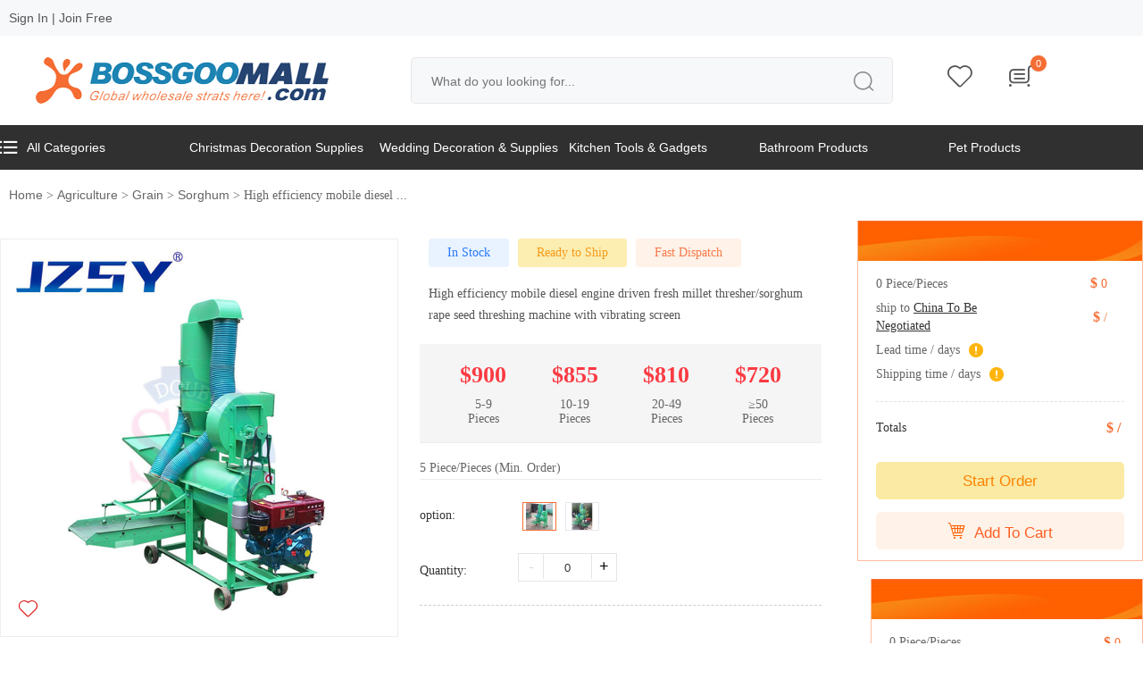

--- FILE ---
content_type: text/html; charset=UTF-8
request_url: https://www.bossgoomall.com/product/58778899.html
body_size: 28095
content:
<!DOCTYPE html PUBLIC "-//W3C//DTD XHTML 1.0 Transitional//EN" "http://www.w3.org/TR/xhtml1/DTD/xhtml1-transitional.dtd">
<html xmlns="http://www.w3.org/1999/xhtml">

<head>
    <meta http-equiv="Content-Type" content="text/html; charset=utf-8" />
    <meta name="viewport" content="width=device-width, initial-scale=1.0, maximum-scale=1.0, user-scalable=0" />
    <title>High efficiency mobile diesel engine driven fresh millet thresher/sorghum rape seed threshing machine with vibrating screen - BossgooMall.com</title>
<link rel="icon" type="image/x-icon" href="/images/favicon.ico" />
<link rel="shortcut icon" type="image/x-icon" href="/images/favicon.ico" />
<link rel="stylesheet" type="text/css" href="/assets/1cfaf5c4/business/iconfont/iconfont.css" />
<link rel="stylesheet" type="text/css" href="/assets/1cfaf5c4/business/swiper/css/swiper.css" />
<link rel="stylesheet" type="text/css" href="/assets/1cfaf5c4/business/css/c-header.css" />
<link rel="stylesheet" type="text/css" href="/assets/1cfaf5c4/business/css/base.css" />
<link rel="stylesheet" type="text/css" href="/assets/1cfaf5c4/business/css/c-detail.css" />
<link rel="stylesheet" type="text/css" href="/assets/1cfaf5c4/css/normal.css" />
<link rel="stylesheet" type="text/css" href="/assets/1cfaf5c4/business/css/typography.css" />
<link rel="stylesheet" type="text/css" href="/assets/1cfaf5c4/iconfont/iconfont.css" />
<link rel="stylesheet" type="text/css" href="/assets/1cfaf5c4/css/base.css" />
<link rel="stylesheet" type="text/css" href="/assets/1cfaf5c4/css/home.css" />
<link rel="stylesheet" type="text/css" href="/assets/1cfaf5c4/css/c-header.css" />
<script type="text/javascript" src="/assets/8406d2fc/jquery.min.js"></script>
<script type="text/javascript" src="/assets/8406d2fc/jquery.yiiactiveform.js"></script>
<script type="text/javascript" src="/assets/1cfaf5c4/business/js/jquery.js"></script>
<script type="text/javascript" src="/assets/1cfaf5c4/business/js/base.js"></script>
<script type="text/javascript" src="/assets/1cfaf5c4/business/js/jcarousellite.js"></script>
<script type="text/javascript" src="/assets/1cfaf5c4/business/swiper/js/swiper.js"></script>
<script type="text/javascript" src="/assets/1cfaf5c4/business/layer/layer.js"></script>
<script type="text/javascript" src="/assets/1cfaf5c4/business/js/jquery.yiiactiveform.js"></script>
<script type="text/javascript" src="/assets/1cfaf5c4/business/js/jquery.lightbox-0.5.js"></script>
<script type="text/javascript" src="/assets/1cfaf5c4/business/js/jquery.imagezoom.min.js"></script>
<script type="text/javascript" src="/assets/1cfaf5c4/swiper/js/swiper.min.js"></script>
    <meta name="keywords" content="Food Processors, Home Appliances,  Cheap Food Processors"/>
    <meta name="description" content="High efficiency mobile diesel engine driven fresh millet thresher/sorghum rape seed threshing machine with vibrating screen, Food Processors, Home Appliances,  Cheap Food Processors Shop for BossgooMall online? Buy at BossgooMall.com on sale today."/>
    <link rel="canonical" href="https://www.bossgoomall.com/product/58778899.html" />    
</head>

<style>
    @media only screen and (max-width:767px) {
        ul.yiiPager li.page {
            display: none;
        }
    }

    @media only screen and (max-width:1040px) {
        .footer_show {display: none;}
    }   

    .foot_nav .ft_input_text {
        width: 75%;
        margin-bottom: 20px;
    }

    .foot_nav .ft_input {
        background: unset;
        border: unset;
    }

    .foot_nav .ft_input_text {
        background: #ffffff;
    }

    .pc_menu_bj .menu>ul .subclass_2 dl dt a {
        font-weight: unset;
    }

    .pc_menu_bj .menu ul li a {
        display: block;
        overflow: hidden;
    }

    .pc_menu_bj .menu ul li {
        max-width: 16.6%;
        box-sizing: border-box;
    }

    .pc_menu_bj .menu>ul .subclass_2 {
        background-color: #e9e9e9;
    }

    #page {
        padding-bottom: 30px;
    }

    .s_cart_box {
        max-height: 500px;
        height: unset;
    }

    .pc_menu_bj .menu ul li {
        box-sizing: border-box;
        max-width: 16.6%;
        width: 16.6%
    }

    .select_form {
        display: none;
    }
</style>


<body>
        <div class="pc">
        <div class="pc_top">

            <div class="m">
                <div class="beacon-use">

                    
                        <a href="/login.html?returnUrl=https://www.bossgoomall.com/product/58778899.html" class="a_l" rel="nofollow">Sign In</a> <em>|</em>
                        <a href="/register.html?returnUrl=https://www.bossgoomall.com/product/58778899.html" class="a_l" rel="nofollow">Join Free</a>
                                        <!--登录前显示内容-->
                    <!--登录后显示内容end-->
                </div>



                <div class="span_list fr">
                    <div class="list_link">
                    </div>
                    <div class="list_link">
                    </div>


                </div>

            </div>
        </div>
        <div class="m header_pc ">
            <div class="top-2">
                <div class="top_scroll">
                    <div class="pc_logo">
                        <a href="https://www.bossgoomall.com" target="_blank"><img src="https://bsg-i.nbxc.com/static/images/logo_02.png " alt="https://www.bossgoomall.com" /></a>
                    </div>
                    <div class="search">
                        <div class="search_text">


                            <input type="text" name="keyword" class="s_input" id="pc_search" placeholder="What do you looking for..." value="" />

                            <input type="submit" name="" class="s_sub iconfont" value="&#xe629;" onclick="global_search(this)" />

                        </div>


                    </div>
                    <div class="p_sub">
                        <ul>
                                                            <li><a href="/login.html?returnUrl=https://member.bossgoomall.com/buyer/favorites/favoriteproducts.html" class="a_c" rel="nofollow"><i class="iconfont">&#xe665;</i></a></li>
                            
                            <li id="cart"><a class="a_c" rel="nofollow"><i class="iconfont">&#xe6dd;</i></a>
                                <span class="num-car-count">0</span>

                                <div class="tc_shopping_cart">
                                    <div class="empty_cart">
                                        <i class="iconfont carticon">&#xe6f9;</i>

                                    </div>
                                </div>

                                <div class="tc_shopping_cart">
                                    <div class="jt"><img src="https://bsg-i.nbxc.com/static/images/jt2.png"/></div>
                                        <div class="empty_cart">
                                                <i class="iconfont carticon">&#xe6f9;</i>
                                        <p class="text_p">Your shopping cart is empty.</p>
                                        <p class="text_p"><a style="color: #777777;">Continue shopping</a></p>

                                        </div>                                </div>
                            </li>

                        </ul>

                    </div>

                </div>

            </div>
        </div>

        <div class="new_pc_menu_bj">
            <div class="m">
                <div class="new_menu">
                    <ul class="new_menu_list clearfix">
                        <li>
                            <a href="/all-wholesale-products.html"><i class="iconfont"></i>All Categories</a>
                            <div class="new_menu_one">
                                <ul>
                                                                        <li class="" title="Agriculture"><a href="/agriculture-catalog.html">Agriculture</a>
                                        <div class="subclass_2">
                                            <ul>
                                                                                            </ul>
                                        </div>
                                    </li>
                                                                        <li class="" title="Apparel"><a href="/apparel-catalog.html">Apparel</a>
                                        <div class="subclass_2">
                                            <ul>
                                                                                            </ul>
                                        </div>
                                    </li>
                                                                        <li class="" title="Beauty & Personal Care"><a href="/beauty-personal-care-catalog.html">Beauty & Personal Care</a>
                                        <div class="subclass_2">
                                            <ul>
                                                                                            </ul>
                                        </div>
                                    </li>
                                                                        <li class="" title="Business Services"><a href="/business-services-catalog.html">Business Services</a>
                                        <div class="subclass_2">
                                            <ul>
                                                                                            </ul>
                                        </div>
                                    </li>
                                                                        <li class="" title="Chemicals"><a href="/chemicals-catalog.html">Chemicals</a>
                                        <div class="subclass_2">
                                            <ul>
                                                                                            </ul>
                                        </div>
                                    </li>
                                                                        <li class="" title="Construction & Real Estate"><a href="/construction-real-estate-catalog.html">Construction & Real Estate</a>
                                        <div class="subclass_2">
                                            <ul>
                                                                                            </ul>
                                        </div>
                                    </li>
                                                                        <li class="" title="Consumer Electronics"><a href="/consumer-electronics-catalog.html">Consumer Electronics</a>
                                        <div class="subclass_2">
                                            <ul>
                                                                                            </ul>
                                        </div>
                                    </li>
                                                                        <li class="" title="Electrical Equipment & Supplies"><a href="/electrical-equipment-supplies-catalog.html">Electrical Equipment & Supplies</a>
                                        <div class="subclass_2">
                                            <ul>
                                                                                            </ul>
                                        </div>
                                    </li>
                                                                        <li class="" title="Electronic Components, Accessories & Telecommunications"><a href="/electronic-components-accessories-telecommunications-catalog.html">Electronic Components, Accessories & Telecommunications</a>
                                        <div class="subclass_2">
                                            <ul>
                                                                                            </ul>
                                        </div>
                                    </li>
                                                                        <li class="" title="Energy"><a href="/energy-catalog.html">Energy</a>
                                        <div class="subclass_2">
                                            <ul>
                                                                                            </ul>
                                        </div>
                                    </li>
                                                                        <li class="" title="Environment"><a href="/environment-catalog.html">Environment</a>
                                        <div class="subclass_2">
                                            <ul>
                                                                                            </ul>
                                        </div>
                                    </li>
                                                                        <li class="" title="Fabric & Textile Raw Material"><a href="/fabric-textile-raw-material-catalog.html">Fabric & Textile Raw Material</a>
                                        <div class="subclass_2">
                                            <ul>
                                                                                            </ul>
                                        </div>
                                    </li>
                                                                        <li class="last-child">
                                        <a href="/all-wholesale-products.html">More Categories</a>
                                    </li>
                                </ul>
                            </div>
                        </li>
                        

                                                    <li><a href="/gifts-crafts-catalog/christmas-decoration-supplies-2650.html">Christmas Decoration Supplies</a></li>
                                                    <li><a href="/gifts-crafts-catalog/wedding-decoration-supplies-2655.html">Wedding Decoration & Supplies</a></li>
                                                    <li><a href="/home-garden-catalog/kitchen-tools-gadgets-3177.html">Kitchen Tools & Gadgets</a></li>
                                                    <li><a href="/home-garden-catalog/bathroom-products-2928.html">Bathroom Products</a></li>
                                                    <li><a href="/home-garden-catalog/pet-products-3219.html">Pet Products</a></li>
                        
                    </ul>
                </div>
            </div>
        </div>

        <style>
			.new_pc_menu_bj{
				background: #303030;
			}
			.new_menu_list li{
				float: left;
			}
			.new_menu_list > li{
				/* padding-left: 40px; */
                width: 16.6%;
			}
			.new_menu_list li a{
				display: block;
				overflow: hidden;
				/* text-overflow: ellipsis;
				white-space: nowrap; */
			}
			.new_menu_list > li:hover .new_menu_one{
				display: block;
			}
			.new_menu_one{
				position: absolute;
				width: 320px;
				background-color: #ffffff;
				padding: 10px 0;
				display: none;
                z-index: 999;
			}
			.new_menu_list > li > a {
				font-size: 14px;
				color: #ffffff;
				height: 50px;
				line-height: 50px;
				display: block;
			}
			.new_menu_list > li > a:hover {
				color: #2879fe;
			}
			.new_menu_one .subclass_2{
				position: absolute;
				left: 320px;
				top: 0;
			}
			.new_menu_one > ul > li{
				width: 100%;
				box-sizing: border-box;
				padding: 0 30px;
			}
			.new_menu_one > ul > li > a{
				height: 36px;
				line-height: 36px;
			}
			.new_menu_one  li  a:hover {
				color: #2879fe;
			}
			.new_menu_one ul li.last-child a {
				font-weight: bold;
				font-size: 16px;
			}

			.new_menu_one ul li .subclass_2 {
				width: 900px;
				height: 100%;
                max-width: 900px;
				padding: 10px 0px;
				box-sizing: border-box;
				overflow-y: auto;
				background: #ffffff;
				box-shadow: 0px 0px 5px #888888;
				display: block;
				position: absolute;
				left: 320px;
				top: 0px;
				z-index: 8;
			}
			.new_menu_one ul li .subclass_2 ul li {
				width: 33%;
				height: 36px;
				padding: 0px 10px;
				background: none;
				border: none;
				margin-left: 0px;
				float: left;
				box-sizing: border-box;
			}
			.new_menu_one ul li .subclass_2 ul li a {
				height: 32px;
				color: #999999;
				line-height: 32px;
				font-size: 12px;
				text-indent: 0px;
				padding-right: 15px;
				padding-left: 15px;
				overflow: hidden;
				text-overflow: ellipsis;
				white-space: nowrap;
			}
			.new_menu_one ul li .subclass_2 ul li:hover a {
				color: #2879fe;
			}
			.new_menu_one ul li .subclass_2{
				display: none;
			}
			.new_menu_one > ul > li:hover .subclass_2{
				display: block;
			}
			@media only screen and (max-width: 1540px){
				.new_menu_one{width: 300px;}
				.new_menu_one > ul > li{padding: 0 30px;}
				.new_menu_one ul li .subclass_2{left: 300px;width: calc(95vw - 300px);}
			}
			@media only screen and (max-width: 1280px){
				.new_menu_one{width: 280px;}
				.new_menu_one > ul > li{padding: 0 20px;}
				.new_menu_one ul li .subclass_2{left: 280px;width: calc(95vw - 280px);}
				/* .new_menu_list > li{padding-left: 30px;} */
				.new_menu_one ul li .subclass_2 ul li {width: 33.33%;}
			}

            .new_menu_list .iconfont{
                display: block;
                float: left;
                font-size: 14px;
                padding-right: 10px;
            }
		</style>


    </div>

    <!--PC端头部end-->

    <!--移动端头部-->
    <div class="popups_bg"></div>
    <div class="m_header">
        <div class="bg">
            <div class="top">
                <a href="https://www.bossgoomall.com" class="navbar-item-l">
                    <div class="navbar-center">
                        <img src="https://bsg-i.nbxc.com/static/images/logo_02.png" alt="https://www.bossgoomall.com" />
                    </div>

                </a>
                <div class="navbar-item-r">
                    <div class="nav_div">
                        <div class="iconfont more_icon" id="nav">&#xe65b;</div>
                        <div class="Nav_popup">
                            
                                <div class="top_btn clearfix">
                                    <ul>
                                        <li>
                                            <a href="/login.html?returnUrl=https://www.bossgoomall.com/product/58778899.html" rel="nofollow">Sign In
                                                <!--Sign Out-->
                                            </a>
                                        </li>
                                        <li>
                                            <a href="/register.html?returnUrl=https://www.bossgoomall.com/product/58778899.html" rel="nofollow">Join Free</a>
                                        </li>
                                    </ul>
                                </div>
                            
                            <div class="shortcut_menu clearfix">
                                <ul>
                                    <li><a href="https://member.bossgoomall.com/buyer/setting/account.html" rel="nofollow"><i class="iconfont" style="margin-right: 5px;">&#xe673;</i>My Account</a></li>
                                    <li><a href="https://member.bossgoomall.com/buyer/orders/index.html" rel="nofollow"><i class="iconfont" style="margin-right: 5px;">&#xe65e;</i>My Orders</a></li>
                                    <li><a href="https://member.bossgoomall.com/buyer/favorites/favoriteproducts.html" rel="nofollow"><i class="iconfont" style="margin-right: 5px;">&#xe66d;</i>My Favorites</a></li>


                                </ul>
                            </div>

                            <div class="select_currency">

                                <div class="select_form">
                                    <i class="iconfont">&#xecaa;</i>
                                    <select name="">
                                        <option value="">EUR</option>
                                        <option value="">DEM</option>
                                        <option value="">FRF</option>
                                        <option value="">AUD</option>
                                        <option value="">THB</option>
                                    </select>
                                </div>
                            </div>
                        </div>

                    </div>
                </div>

            </div>

            <div class="search_popup">
                <a href="/all-wholesale-products.html" class="type_title"> Categories</a>

                <div class="search">

                    <div class="search_text">
                        <input type="text" name="keyword" class="s_input" id="mobile_search" placeholder="what do you looking for..." value="" />

                        <input type="submit" name="" class="s_sub iconfont" value="&#xe629;" onclick="global_search(this)" />

                    </div>

                </div>
                <div class="p_sub">
                    <ul>
                        <li id="cart"><a href="/cart.html" class="a_c"><i class="iconfont">&#xe6dd;</i></a>
                            <span class="num-car-count">0</span>
                            <div class="tc_shopping_cart">
                                <div class="jt"><img src="https://bsg-i.nbxc.com/static/images/jt2.png"/></div>
                                    <div class="empty_cart">
                                            <i class="iconfont carticon">&#xe6f9;</i>
                                    <p class="text_p">Your shopping cart is empty.</p>
                                    <p class="text_p"><a style="color: #777777;">Continue shopping</a></p>

                                    </div>                            </div>
                        </li>
                    </ul>

                </div>
            </div>

        </div>
    </div>
    <!--移动端头部end-->

    
<style>
    @media only screen and (max-width: 1040px){
        .m_path.mob {
            display: block;
        }
    }
</style>


<!--遮罩层弹出框开始-->
<div class="liheigt_box_home"></div>
<div class="pop_up_ui radius" id="box_01">

    <div class="pop_up_ui_k">

        <div class="title">
            <i class="iconfont" onclick="closebox();">&#xe656;</i>
            Choose Shipping Method
        </div>

        <div class="pop_up_ui_box">
            <div class="input_m clearfix">
                <label>Select Country/Region:</label>
                <div class="input_r">
                    <div class="option">
                        <select name="">
                                                                                    <optgroup label="-- Please select --">
                                <option value="0">/</option>
                                                                <option value="38" >Canada</option>
                                                                <option value="62" >Spain</option>
                                                                <option value="197" >UnitedStatesofAmerica(USA)</option>
                                                                <option value="225" >GreatBritain(UnitedKingdom;England)</option>
                                                                <option value="234" >Portugal</option>
                                                            </optgroup>
                            <optgroup label="All Countries">
                                                                <option value="8">Angola</option>
                                                                <option value="12">Austria</option>
                                                                <option value="20">Belgium</option>
                                                                <option value="21">Burkina</option>
                                                                <option value="24">Burundi</option>
                                                                <option value="25">Benin</option>
                                                                <option value="30">CaribbeanNetherlands</option>
                                                                <option value="31">Brazil</option>
                                                                <option value="35">Botswana</option>
                                                                <option value="38">Canada</option>
                                                                <option value="40">CentralAfricanRepublic</option>
                                                                <option value="41">Switzerland</option>
                                                                <option value="43">Cameroon</option>
                                                                <option value="47">CapeVerde</option>
                                                                <option value="51">Germany</option>
                                                                <option value="52">Djibouti</option>
                                                                <option value="53">Denmark</option>
                                                                <option value="56">Algeria</option>
                                                                <option value="59">Egypt</option>
                                                                <option value="60">WesternSahara</option>
                                                                <option value="61">Eritrea</option>
                                                                <option value="62">Spain</option>
                                                                <option value="63">Finland</option>
                                                                <option value="68">France</option>
                                                                <option value="69">Gabon</option>
                                                                <option value="73">Ghana</option>
                                                                <option value="76">Guinea</option>
                                                                <option value="78">EquatorialGuinea</option>
                                                                <option value="79">Greece</option>
                                                                <option value="83">Guinea-Bissau</option>
                                                                <option value="85">HongKong</option>
                                                                <option value="90">Hungary</option>
                                                                <option value="91">Indonesia</option>
                                                                <option value="92">Ireland</option>
                                                                <option value="93">Israel</option>
                                                                <option value="100">Italy</option>
                                                                <option value="104">Japan</option>
                                                                <option value="107">TheComoros</option>
                                                                <option value="114">Lesotho</option>
                                                                <option value="116">Luxembourg</option>
                                                                <option value="118">Libya</option>
                                                                <option value="119">Morocco</option>
                                                                <option value="124">Madagascar</option>
                                                                <option value="127">Mali</option>
                                                                <option value="131">Mauritania</option>
                                                                <option value="135">Malawi</option>
                                                                <option value="136">Mexico</option>
                                                                <option value="137">Malaysia</option>
                                                                <option value="138">Namibia</option>
                                                                <option value="139">Niger</option>
                                                                <option value="141">Nigeria</option>
                                                                <option value="143">Netherlands</option>
                                                                <option value="144">Norway</option>
                                                                <option value="154">Poland</option>
                                                                <option value="161">Réunion</option>
                                                                <option value="164">RussianFederation</option>
                                                                <option value="165">Rwanda</option>
                                                                <option value="167">Seychelles</option>
                                                                <option value="169">Sweden</option>
                                                                <option value="170">Singapore</option>
                                                                <option value="174">SierraLeone</option>
                                                                <option value="176">Senegal</option>
                                                                <option value="177">Somalia</option>
                                                                <option value="180">SaoTome&Principe</option>
                                                                <option value="183">Swaziland</option>
                                                                <option value="185">Chad</option>
                                                                <option value="186">Togo</option>
                                                                <option value="187">Thailand</option>
                                                                <option value="190">Tunisia</option>
                                                                <option value="192">Turkey</option>
                                                                <option value="194">Tanzania</option>
                                                                <option value="195">Ukraine</option>
                                                                <option value="196">Uganda</option>
                                                                <option value="197">UnitedStatesofAmerica(USA)</option>
                                                                <option value="203">Vietnam</option>
                                                                <option value="207">Mayotte</option>
                                                                <option value="208">SouthAfrica</option>
                                                                <option value="209">Zambia</option>
                                                                <option value="214">Mozambique</option>
                                                                <option value="216">Gambia</option>
                                                                <option value="218">Ethiopia</option>
                                                                <option value="223">UnitedStatesMinorOutlyingIslands</option>
                                                                <option value="225">GreatBritain(UnitedKingdom;England)</option>
                                                                <option value="229">NewZealand</option>
                                                                <option value="230">SaudiArabia</option>
                                                                <option value="233">Korea (the Republic of)</option>
                                                                <option value="234">Portugal</option>
                                                                <option value="236">Kazakhstan</option>
                                                                <option value="242">St.Helena&Dependencies</option>
                                                                <option value="244">Mauritius</option>
                                                                <option value="246">Kenya</option>
                                                            </optgroup>
                        </select>
                    </div>
                </div>
            </div>
        </div>
        <div class="pop_up_ui_box">
            <div class="express_list_main">
                
                <dl>
                    <span class="li_list">
                        Shipping Method
                    </span>
                    <span class="li_list">
                        Estimated Delivery Time
                    </span>
                    <span class="li_list">
                        Shipping Cost
                    </span>    
                </dl>

                
            </div>

            <div class="pop_up_ui_btn">
                <a class="cancel" onclick="closebox();">Cancel</a>
                <a class="confirm_ship">Confirm</a>
            </div>

        </div>
    </div>
</div>
<div class="m">
    <div class="path pc">
            <a href="/">Home</a><span> > </span><a href="/agriculture-catalog.html">Agriculture</a><span> > </span><a href="/agriculture-catalog/grain-73.html">Grain</a><span> > </span><a href="/agriculture-catalog/sorghum-83.html">Sorghum</a><span> > </span>High efficiency mobile diesel ...
    </div>
    <div class="detail_r">
        <div id="oneShow">
            <div class="float_action_inner">
                <ul class="float_sub_area">
                    <li class="sub_item clearfix">
                        <span class="sub_item_name"><span class="totalNum">0</span> Piece/Pieces</span>
                        <span class="sub_item_right">$ <span class="totalPrice">0</span></span>
                    </li>
                    <li class="sub_item clearfix">
                        <span class="sub_item_name">ship to 
                                                        <i class="logistics_method" onclick="login_block();"><span class="shipping_to_country">United States</span> <span class="ship_method">To Be Negotiated</span> </i>
                        </span>
                        <span class="sub_item_right">$ <span class="shipping_cost">/</span></span>
                    </li>
                    <li class="sub_item clearfix">
                        <span class="sub_item_name" style="width:100%;"><div class="fl">Lead time <span class="lead_time">/</span> days</div> 
                            <i class="iconfont tips_icon">&#xe69f;
                                <div class="h_tck">After payment is complete, your order will ship within</div>
                            </i></span>
                    </li>
                    <li class="sub_item clearfix">
                        <span class="sub_item_name" style="width:100%;"><div class="fl">Shipping time <span class="shipping_time">/</span> days</div> 
                            <i class="iconfont tips_icon">&#xe69f;
                                <div class="h_tck">Estimated Delivery Time is the time between your package shipped out of carriers’ warehouses and final destination delivery. Estimated delivery time does not include supplier manufacturing lead time, holidays and weekends.</div>
                            </i></span>
                    </li>
                </ul>
                <div class="sub_total_area clearfix">
                    <span class="sub_item_name">Totals</span>
                    <span class="sub_item_right total_cost">$ /</span>
                </div>
                <div class="btn_list">
                    <a href="javascript:;" class="order_btn_1" onclick="javascript:start_order();">Start Order</a>
                </div>
                <div class="btn_list">
                    <a href="javascript:;" class="order_btn_2" onclick="javascript:add_to_cart();"><i class="iconfont">&#xe799;</i>Add To Cart</a>
                </div>
            </div>
            

            
                    </div>
        <div id="positioning">
            <div class="float_action_inner">
                <ul class="float_sub_area">
                    <li class="sub_item clearfix">
                        <span class="sub_item_name"><span class="totalNum">0</span> Piece/Pieces</span>
                        <span class="sub_item_right">$ <span class="totalPrice">0</span></span>
                    </li>
                    <li class="sub_item clearfix">
                        <span class="sub_item_name">ship to 
                            <i class="logistics_method"><span class="shipping_to_country">United States</span> <span class="ship_method">To Be Negotiated</span> </i>
                        </span>
                        <span class="sub_item_right">$ <span class="shipping_cost">/</span></span>
                    </li>
                    <li class="sub_item clearfix">
                        <span class="sub_item_name" style="width:100%;"><div class="fl">Lead time <span class="lead_time">/</span> days</div> 
                            <i class="iconfont tips_icon">&#xe69f;
                                <div class="h_tck">After payment is complete, your order will ship within</div>
                            </i></span>
                    </li>
                    <li class="sub_item clearfix">
                        <span class="sub_item_name"  style="width:100%;"><div class="fl">Shipping time <span class="shipping_time">/</span> days</div> 
                            <i class="iconfont tips_icon">&#xe69f;
                                <div class="h_tck">Estimated Delivery Time is the time between your package shipped out of carriers’ warehouses and final destination delivery. Estimated delivery time does not include supplier manufacturing lead time, holidays and weekends.</div>
                            </i></span>
                    </li>
                </ul>
                <div class="sub_total_area clearfix">
                    <span class="sub_item_name">Totals</span>
                    <span class="sub_item_right total_cost">$ /</span>
                </div>
                <div class="btn_list">
                    <a href="javascript:;" class="order_btn_1" onclick="javascript:start_order();">Start Order</a>
                </div>
                <div class="btn_list">
                    <a href="javascript:;" class="order_btn_2" onclick="javascript:add_to_cart();"><i class="iconfont">&#xe799;</i>Add To Cart</a>
                </div>
            </div>

        </div>

    </div>

    <div class="detail_l">
        <div class="left_cont">	
            <div class="detail_col">
                <div class="left_pic pc">
                    <div class="bg_pic">
                        <a target="_blank" rel="nofollow" href="https://www.bossgoomall.com/login.html?returnUrl=https%3A%2F%2Fwww.bossgoomall.com%2Fproduct%2F58778899.html"><i class="feeling_icon iconfont" type="1">&#xe665;</i></a>                        <div class="pro_pic" id="pic_b_1"><img style="max-width:440px;max-height:440px" class="jqzoom" alt="High efficiency mobile diesel engine driven fresh millet thresher/sorghum rape seed threshing machine with vibrating screen" src="https://bsg-i.nbxc.com/product/3c/c9/78/da89034b54231761d62d9f2ed7.jpg" /></div><div class="pro_pic" id="pic_b_1"><video src="https://bsg-i.nbxc.com/product/20/32/67/eeab559e89056f78818fde9512.mp4" controls autoplay="true" style="display:none; width:100%;max-height:440px;max-width:440px;"></video></div><div class="pro_pic" id="pic_b_2"  style="display:none"><img style="max-width:440px;max-height:440px" class="jqzoom" alt="High efficiency mobile diesel engine driven fresh millet thresher/sorghum rape seed threshing machine with vibrating screen" src="https://bsg-i.nbxc.com/product/85/7d/41/34f4e7000a0458eb1d4d661ef0.jpg" /></div><div class="pro_pic" id="pic_b_3"  style="display:none"><img style="max-width:440px;max-height:440px" class="jqzoom" alt="High efficiency mobile diesel engine driven fresh millet thresher/sorghum rape seed threshing machine with vibrating screen" src="https://bsg-i.nbxc.com/product/85/9d/77/2d280dc50171868e0195eed148.jpg" /></div><div class="pro_pic" id="pic_b_4"  style="display:none"><img style="max-width:440px;max-height:440px" class="jqzoom" alt="High efficiency mobile diesel engine driven fresh millet thresher/sorghum rape seed threshing machine with vibrating screen" src="https://bsg-i.nbxc.com/product/a1/4d/f2/cf5e0534d97f3c969173486bcd.jpg" /></div><div class="pro_pic" id="pic_b_5"  style="display:none"><img style="max-width:440px;max-height:440px" class="jqzoom" alt="High efficiency mobile diesel engine driven fresh millet thresher/sorghum rape seed threshing machine with vibrating screen" src="https://bsg-i.nbxc.com/product/f5/a6/83/6caec688152d05fe5b215d7d35.jpg" /></div><div class="pro_pic" id="pic_b_6"  style="display:none"><img style="max-width:440px;max-height:440px" class="jqzoom" alt="High efficiency mobile diesel engine driven fresh millet thresher/sorghum rape seed threshing machine with vibrating screen" src="https://bsg-i.nbxc.com/product/e9/87/1f/ee073bbe8a2f2ec7549add4458.jpg" /></div>                    </div>
                                        <div>
                        <div id="gd_nr">
                            <i class="l_btn iconfont">&#xe60c;</i>

                            <div class="sm_pic">

                                <ul class="swiper-wrapper">
                                    <li class="swiper-slide"><img bigSrc="https://bsg-i.nbxc.com/product/3c/c9/78/da89034b54231761d62d9f2ed7.jpg" src="https://bsg-i.nbxc.com/product/3c/c9/78/da89034b54231761d62d9f2ed7.jpg@4e_120w_120h.src" alt="High efficiency mobile diesel engine driven fresh millet thresher/sorghum rape seed threshing machine with vibrating screen" /></li><li class="swiper-slide"><i class="list-playIcon"></i><img videoUrl="https://bsg-i.nbxc.com/product/20/32/67/eeab559e89056f78818fde9512.mp4" src="https://bsg-i.nbxc.com/company/13/c33301b915768ac3f330e26b52065b.jpg@4e_120w_120h.src" alt="High efficiency mobile diesel engine driven fresh millet thresher/sorghum rape seed threshing machine with vibrating screen" /></li><li class="swiper-slide"><img bigSrc="https://bsg-i.nbxc.com/product/85/7d/41/34f4e7000a0458eb1d4d661ef0.jpg" src="https://bsg-i.nbxc.com/product/85/7d/41/34f4e7000a0458eb1d4d661ef0.jpg@4e_120w_120h.src" alt="High efficiency mobile diesel engine driven fresh millet thresher/sorghum rape seed threshing machine with vibrating screen" /></li><li class="swiper-slide"><img bigSrc="https://bsg-i.nbxc.com/product/85/9d/77/2d280dc50171868e0195eed148.jpg" src="https://bsg-i.nbxc.com/product/85/9d/77/2d280dc50171868e0195eed148.jpg@4e_120w_120h.src" alt="High efficiency mobile diesel engine driven fresh millet thresher/sorghum rape seed threshing machine with vibrating screen" /></li><li class="swiper-slide"><img bigSrc="https://bsg-i.nbxc.com/product/a1/4d/f2/cf5e0534d97f3c969173486bcd.jpg" src="https://bsg-i.nbxc.com/product/a1/4d/f2/cf5e0534d97f3c969173486bcd.jpg@4e_120w_120h.src" alt="High efficiency mobile diesel engine driven fresh millet thresher/sorghum rape seed threshing machine with vibrating screen" /></li><li class="swiper-slide"><img bigSrc="https://bsg-i.nbxc.com/product/f5/a6/83/6caec688152d05fe5b215d7d35.jpg" src="https://bsg-i.nbxc.com/product/f5/a6/83/6caec688152d05fe5b215d7d35.jpg@4e_120w_120h.src" alt="High efficiency mobile diesel engine driven fresh millet thresher/sorghum rape seed threshing machine with vibrating screen" /></li><li class="swiper-slide"><img bigSrc="https://bsg-i.nbxc.com/product/e9/87/1f/ee073bbe8a2f2ec7549add4458.jpg" src="https://bsg-i.nbxc.com/product/e9/87/1f/ee073bbe8a2f2ec7549add4458.jpg@4e_120w_120h.src" alt="High efficiency mobile diesel engine driven fresh millet thresher/sorghum rape seed threshing machine with vibrating screen" /></li>                                </ul>


                            </div>
                            <i class="r_btn iconfont">&#xe661;</i>
                        </div>
                    </div>
                                    </div>
                <!--移动端产品图-->
                                <!--移动端产品图-->
                <div class="right_col">
                                        <div class="ready_to_ship_icon clearfix">
                        <ul>
                            
                            <li>In Stock</li>
                            <li class="rts">Ready to Ship</li>
                            <li class="fd">Fast Dispatch</li>
                        </ul>
                    </div>
                                        <div class="detail_title_tags"><h1>High efficiency mobile diesel engine driven fresh millet thresher/sorghum rape seed threshing machine with vibrating screen</h1></div>
                    
                        <div class="ma_price_wrap clearfix">
                                                                                    <!--价格样式一-->
                            <ul class="f_price_style">
                                                                                                    <li class="ladder_price_item">
                                        <div class="ma_quantity_range">$900</div>
                                        <div class="ma_spec_price">5-9<div>Pieces</div></div>
                                    </li>
                                                                    <li class="ladder_price_item">
                                        <div class="ma_quantity_range">$855</div>
                                        <div class="ma_spec_price">10-19<div>Pieces</div></div>
                                    </li>
                                                                    <li class="ladder_price_item">
                                        <div class="ma_quantity_range">$810</div>
                                        <div class="ma_spec_price">20-49<div>Pieces</div></div>
                                    </li>
                                                                    <li class="ladder_price_item">
                                        <div class="ma_quantity_range">$720</div>
                                        <div class="ma_spec_price">≥50<div>Pieces</div></div>
                                    </li>
                                                            </ul>
                            <!--价格样式一end-->
                                                                                                            </div>
                                            
                    <div class="remarks_block"><div class="fl">5 Piece/Pieces (Min. Order)</div></div>
                                                            <div class="sku_wrap">
                                                
                        
                                                <!--价格样式一-->
                                                        <div class="sku_attr_dl clearfix">
                                    <div class="select_name">option:</div>
                                    <div class="size_box">
                                        <ul>
                                                                                            <li spec="uDWF" class="current">
                                                                                                    <a class="c_img" title="SYTG-100 by sea"><img bigSrc="https://bsg-i.nbxc.com/product/71/af/f6/3075eeeb04fc2e025ba7056495.jpg" src="https://bsg-i.nbxc.com/product/71/af/f6/3075eeeb04fc2e025ba7056495.jpg@4e_120w_120h.src" alt="SYTG-100 by sea"></a></li>
                                                                                                                                            <li spec="Dqy0" class="">
                                                                                                    <a class="c_img" title="SYTG-200 by sea"><img bigSrc="https://bsg-i.nbxc.com/product/1a/b2/60/2f323debae03a3b118b7c06071.jpg" src="https://bsg-i.nbxc.com/product/1a/b2/60/2f323debae03a3b118b7c06071.jpg@4e_120w_120h.src" alt="SYTG-200 by sea"></a></li>
                                                                                                                                    </ul>
                                    </div>
                                </div>
                                                <div class="pro_type_2">
                            <div class="sku_attr_dl h_auto clearfix">
                                <div class="select_name">Quantity:</div>
                                <div class="fl" specs="" stock="">
                                    <div class="s_amount">
                                        <input type="button" name="" value="-" class="no_minus current"  style="cursor:pointer;"/>
                                        <input type="text" name="num" value="0" class="text product_num" />
                                        <input type="button" name="" value="+" class="plus"  style="cursor:pointer;"/>
                                    </div>
                                </div>
                            </div>
                        </div>
                        <!--价格样式一end-->	
                                                                        <div class="mob">
                            <p class="price_bg"><span class="totalNum">0</span> Piece，Product Price: <span>US $ <span class="totalPrice">0</span></span></p>


                            <div class="text_bg">
                                <ul>
                                    <li><i class="iconfont">&#xe6ee;</i>Lead Time：<span class="lead_time">/</span> days </li>
                                    <li class="t_right"><i class="iconfont">&#xe6ed;</i>Shipping time:<span class="shipping_time">/</span> days</li>
                                </ul>
                            </div>
                        </div>
                        
                        


                    </div>
                    

                </div>

            </div>
            <div class="detail_pro">
                <div class="title clearfix">
                    <ul id="tab_title">
                        <li>Product Description</li>
                    </ul>
                </div>


                <div id="change">
                    <div>
                                                <div class="pr_bottom_box">

                            <div class="h2_p"><span>Overview</span></div>
                            <div class="do_overview">
                                                                <div class="do_entry">
                                    <div class="sub_t">Product Attributes</div>
                                    <div class="do_entry_item clearfix">
                                        <dl><dt>Brand Name:</dt><dd title='Jzsy'>Jzsy</dd></dl>
<dl><dt>Model Number:</dt><dd title='Sytg-100'>Sytg-100</dd></dl>
<dl><dt>Material:</dt><dd title='Carbon Steel'>Carbon Steel</dd></dl>
<dl><dt>Power (W):</dt><dd title='5.5kw'>5.5kw</dd></dl>
<dl><dt>Voltage (V):</dt><dd title='380v'>380v</dd></dl>
<dl><dt>Function:</dt><dd title='Grinding'>Grinding</dd></dl>
<dl><dt>Capacity of Work Bowl (Cup):</dt><dd title='400-600kg/H'>400-600kg/H</dd></dl>
<dl><dt>Accessories:</dt><dd title='Chopping / Mixing Blade'>Chopping / Mixing Blade</dd></dl>
<dl><dt>Certification:</dt><dd title='Cb'>Cb</dd></dl>
<dl><dt>Brand Name:</dt><dd title='JZSY'>JZSY</dd></dl>
                                    </div>
                                </div>
                                                                                                <div class="do_entry">
                                    <div class="sub_t">Packaging & Delivery</div>
                                    <div class="do_entry_item clearfix">
                                                                                <dl class="tl">
                                            <dt>Selling Units:</dt>
                                            <dd>Piece/Pieces</dd>
                                        </dl>
                                                                                                                        <dl class="tl">
                                            <dt>Single package size:</dt>
                                            <dd>
                                                40cm*30cm*20cm 
                                            </dd>
                                        </dl>
                                                                                                                        <dl class="tl">
                                            <dt>Single gross weight:</dt>
                                            <dd>1kg</dd>
                                        </dl>
                                                                                                                                                                                                                                                <dl class="tl" style="margin-top: 20px;">
                                            <dt>Lead Time :</dt>
                                            <dd>
                                                <div class="sa_table">
                                                    <table class="ui_tab" cellpadding="0" cellspacing="0">
                                                        <tr>
                                                            <td>Quantity（Piece/Pieces）</td>
                                                            <td>1 ~ 1000</td><td>>1000</td>                                                        </tr>
                                                        <tr>
                                                            <td>Est. Time（days)</td>
                                                            <td>7</td><td>To be negotiated</td>                                                        </tr>
                                                    </table>
                                                </div>
                                                <p class="bz_p">If you finish the payment today, your order will ship out within the delivery date.</p>
                                            </dd>
                                        </dl>
                                                                            </div>
                                </div>
                                
                            </div>
                            <div class="position_module">
                                <div class="module_cont"> 
                                <div class="bossdesc clearfix"><div class="origin-part box-sizing"><div class="detailmodule_media"><div class="video-container-269271210559 video-container-detail" data-aplus-ae="x7_631be2c8" data-spm-anchor-id="a2g0o.detail.1000023.i0.b1dd7cc4YzHsLe" exp_condition="" exp_page="detail_page" exp_page_area="" exp_product="4001154149049" exp_trigger="" exp_type="item_description_broadcast_video" projectid="180119" style="width: 560px; height: 315px; position: relative; margin: auto; display: flex;"><video controls="controls" height="315" id="269271210559" poster="" src="https://bsg-i.nbxc.com/product/eb/05/e7/3cb7d0678032968a06e05b8cbb.mp4" style="background-color: rgb(34, 34, 34); display: none;" width="560"></video><span ae_button_type="item_description_broadcast_video" ae_object_type="product" ae_object_value="4001154149049" ae_page_type="detail_page" class="play-icon" clk_trigger="" data-aplus-clk="x7_5ffda913" data-spm-anchor-id="a2g0o.detail.1000023.i1.b1dd7cc4YzHsLe" projectid="180119"></span></div></div>
<div class="detailmodule_html"><div class="detail-desc-decorate-richtext"><p style="box-sizing: content-box; margin: 0px; padding: 0px; border: 0px; font-variant-numeric: inherit; font-variant-east-asian: inherit; font-stretch: inherit; line-height: inherit; font-family: Arial; vertical-align: baseline; color: rgb(0, 0, 0);">
<span style="font-family: georgia, serif;"><strong><span style="font-size: 20px;"><span style="color: rgb(255, 0, 0);">The price does not include power (motor or diesel engine), please consult us for details</span></span></strong></span>
</p>
<p style="box-sizing: content-box; margin: 0px; padding: 0px; border: 0px; font-variant-numeric: inherit; font-variant-east-asian: inherit; font-stretch: inherit; line-height: inherit; font-family: Arial; vertical-align: baseline; color: rgb(0, 0, 0);">
	 
</p>
<p style="box-sizing: content-box; margin: 0px; padding: 0px; border: 0px; font-variant-numeric: inherit; font-variant-east-asian: inherit; font-stretch: inherit; line-height: inherit; font-family: Arial; vertical-align: baseline; color: rgb(0, 0, 0);">
<span style="box-sizing: content-box; margin: 0px; padding: 0px; border: 0px; font-style: inherit; font-variant: inherit; font-weight: inherit; font-stretch: inherit; font-size: inherit; line-height: 18px; font-family: inherit; vertical-align: baseline; text-decoration-line: underline; color: rgb(153, 51, 102);"><span style="box-sizing: content-box; font-weight: 700;"><span style="box-sizing: content-box; margin: 0px; padding: 0px; border: 0px; font-style: inherit; font-variant: inherit; font-weight: inherit; font-stretch: inherit; font-size: 18px; line-height: 27px; font-family: inherit; vertical-align: baseline;">Product description:</span></span></span>
</p>
<p style="box-sizing: content-box; margin: 0px; padding: 0px; border: 0px; font-variant-numeric: inherit; font-variant-east-asian: inherit; font-stretch: inherit; line-height: inherit; font-family: Arial; vertical-align: baseline; color: rgb(0, 0, 0);">
<span style="box-sizing: content-box; margin: 0px; padding: 0px; border: 0px; font-style: inherit; font-variant: inherit; font-weight: inherit; font-stretch: inherit; font-size: 18px; line-height: 27px; font-family: inherit; vertical-align: baseline;">Jiaozuo Double Eagle millet thresher is easy to operate and has stable performance. The user can thresh the grains as soon as they are harvested from the ground, without drying, the threshing rate is 99%.</span>
</p>
<p style="box-sizing: content-box; margin: 0px; padding: 0px; border: 0px; font-variant-numeric: inherit; font-variant-east-asian: inherit; font-stretch: inherit; line-height: inherit; font-family: Arial; vertical-align: baseline; color: rgb(0, 0, 0);">
	 
</p>
<p style="box-sizing: content-box; margin: 0px; padding: 0px; border: 0px; font-variant-numeric: inherit; font-variant-east-asian: inherit; font-stretch: inherit; line-height: inherit; font-family: Arial; vertical-align: baseline; color: rgb(0, 0, 0);">
<span style="box-sizing: content-box; margin: 0px; padding: 0px; border: 0px; font-style: inherit; font-variant: inherit; font-weight: inherit; font-stretch: inherit; font-size: inherit; line-height: 18px; font-family: inherit; vertical-align: baseline; text-decoration-line: underline; color: rgb(153, 51, 102);"><span style="box-sizing: content-box; font-weight: 700;"><span style="box-sizing: content-box; margin: 0px; padding: 0px; border: 0px; font-style: inherit; font-variant: inherit; font-weight: inherit; font-stretch: inherit; font-size: 18px; line-height: 27px; font-family: inherit; vertical-align: baseline;">Product detailed parameters:</span></span></span>
</p>
<table border="1" cellspacing="0" style="box-sizing: content-box; margin: 0px; padding: 0px; font-variant-numeric: inherit; font-variant-east-asian: inherit; font-stretch: inherit; line-height: inherit; font-family: Arial; width: auto; color: rgb(0, 0, 0); height: 183px;" width="724">
<tbody style="box-sizing: content-box; margin: 0px; padding: 0px; font-style: inherit; font-variant: inherit; font-weight: inherit; font-stretch: inherit; line-height: inherit; font-family: inherit;">
<tr style="box-sizing: content-box; margin: 0px; padding: 0px; font-style: inherit; font-variant: inherit; font-weight: inherit; font-stretch: inherit; line-height: inherit; font-family: inherit;">
<td style="box-sizing: content-box; margin: 8px; padding: 0px; font-style: inherit; font-variant: inherit; font-stretch: inherit; line-height: inherit; font-family: Verdana, Arial, Helvetica, sans-serif; float: none; width: 66px;" valign="top">
<p style="box-sizing: content-box; margin: 0px; padding: 0px; border: 0px; font: inherit; vertical-align: baseline;">
<span style='box-sizing: content-box; margin: 0px; padding: 0px; border: 0px; font-style: inherit; font-variant: inherit; font-weight: inherit; font-stretch: inherit; font-size: 18px; line-height: 27px; font-family: "times new roman", times; vertical-align: baseline;'>Model</span>
</p>
</td>
<td style="box-sizing: content-box; margin: 8px; padding: 0px; font-style: inherit; font-variant: inherit; font-stretch: inherit; line-height: inherit; font-family: Verdana, Arial, Helvetica, sans-serif; float: none; width: 311px;" valign="top">
<p data-spm-anchor-id="a2700.details.pronpeci14.i1.41914b59bISgce" style="box-sizing: content-box; margin: 0px; padding: 0px; border: 0px; font: inherit; vertical-align: baseline;">
<span style='box-sizing: content-box; margin: 0px; padding: 0px; border: 0px; font-style: inherit; font-variant: inherit; font-weight: inherit; font-stretch: inherit; font-size: 18px; line-height: 27px; font-family: "times new roman", times; vertical-align: baseline;'>SYTG-100</span>
</p>
</td>
<td style="box-sizing: content-box; margin: 8px; padding: 0px; font-style: inherit; font-variant: inherit; font-stretch: inherit; line-height: inherit; font-family: Verdana, Arial, Helvetica, sans-serif; float: none; width: 333px;" valign="top">
<p data-spm-anchor-id="a2700.details.pronpeci14.i3.41914b59bISgce" style="box-sizing: content-box; margin: 0px; padding: 0px; border: 0px; font: inherit; vertical-align: baseline;">
<span style='box-sizing: content-box; margin: 0px; padding: 0px; border: 0px; font-style: inherit; font-variant: inherit; font-weight: inherit; font-stretch: inherit; font-size: 18px; line-height: 27px; font-family: "times new roman", times; vertical-align: baseline;'>SYTG-200</span>
</p>
</td>
</tr>
<tr style="box-sizing: content-box; margin: 0px; padding: 0px; font-style: inherit; font-variant: inherit; font-weight: inherit; font-stretch: inherit; line-height: inherit; font-family: inherit;">
<td style="box-sizing: content-box; margin: 8px; padding: 0px; font-style: inherit; font-variant: inherit; font-stretch: inherit; line-height: inherit; font-family: Verdana, Arial, Helvetica, sans-serif; float: none; width: 66px;" valign="top">
<p style="box-sizing: content-box; margin: 0px; padding: 0px; border: 0px; font: inherit; vertical-align: baseline;">
<span style='box-sizing: content-box; margin: 0px; padding: 0px; border: 0px; font-style: inherit; font-variant: inherit; font-weight: inherit; font-stretch: inherit; font-size: 18px; line-height: 27px; font-family: "times new roman", times; vertical-align: baseline;'>Weight</span>
</p>
</td>
<td style="box-sizing: content-box; margin: 8px; padding: 0px; font-style: inherit; font-variant: inherit; font-stretch: inherit; line-height: inherit; font-family: Verdana, Arial, Helvetica, sans-serif; float: none; width: 311px;" valign="top">
<p style="box-sizing: content-box; margin: 0px; padding: 0px; border: 0px; font: inherit; vertical-align: baseline;">
<span style='box-sizing: content-box; margin: 0px; padding: 0px; border: 0px; font-style: inherit; font-variant: inherit; font-weight: inherit; font-stretch: inherit; font-size: 18px; line-height: 27px; font-family: "times new roman", times; vertical-align: baseline;'>150kg</span>
</p>
</td>
<td style="box-sizing: content-box; margin: 8px; padding: 0px; font-style: inherit; font-variant: inherit; font-stretch: inherit; line-height: inherit; font-family: Verdana, Arial, Helvetica, sans-serif; float: none; width: 333px;" valign="top">
<p style="box-sizing: content-box; margin: 0px; padding: 0px; border: 0px; font: inherit; vertical-align: baseline;">
<span style='box-sizing: content-box; margin: 0px; padding: 0px; border: 0px; font-style: inherit; font-variant: inherit; font-weight: inherit; font-stretch: inherit; font-size: 18px; line-height: 27px; font-family: "times new roman", times; vertical-align: baseline;'>260kg</span>
</p>
</td>
</tr>
<tr style="box-sizing: content-box; margin: 0px; padding: 0px; font-style: inherit; font-variant: inherit; font-weight: inherit; font-stretch: inherit; line-height: inherit; font-family: inherit;">
<td style="box-sizing: content-box; margin: 8px; padding: 0px; font-style: inherit; font-variant: inherit; font-stretch: inherit; line-height: inherit; font-family: Verdana, Arial, Helvetica, sans-serif; float: none; width: 66px;" valign="top">
<p style="box-sizing: content-box; margin: 0px; padding: 0px; border: 0px; font: inherit; vertical-align: baseline;">
<span style='box-sizing: content-box; margin: 0px; padding: 0px; border: 0px; font-style: inherit; font-variant: inherit; font-weight: inherit; font-stretch: inherit; font-size: 18px; line-height: 27px; font-family: "times new roman", times; vertical-align: baseline;'>Output</span>
</p>
</td>
<td style="box-sizing: content-box; margin: 8px; padding: 0px; font-style: inherit; font-variant: inherit; font-stretch: inherit; line-height: inherit; font-family: Verdana, Arial, Helvetica, sans-serif; float: none; width: 311px;" valign="top">
<p data-spm-anchor-id="a2700.details.pronpeci14.i0.41914b59bISgce" style="box-sizing: content-box; margin: 0px; padding: 0px; border: 0px; font: inherit; vertical-align: baseline;">
<span style='box-sizing: content-box; margin: 0px; padding: 0px; border: 0px; font-style: inherit; font-variant: inherit; font-weight: inherit; font-stretch: inherit; font-size: 18px; line-height: 27px; font-family: "times new roman", times; vertical-align: baseline;'>400-600kg/h</span>
</p>
</td>
<td style="box-sizing: content-box; margin: 8px; padding: 0px; font-style: inherit; font-variant: inherit; font-stretch: inherit; line-height: inherit; font-family: Verdana, Arial, Helvetica, sans-serif; float: none; width: 333px;" valign="top">
<p style="box-sizing: content-box; margin: 0px; padding: 0px; border: 0px; font: inherit; vertical-align: baseline;">
<span style='box-sizing: content-box; margin: 0px; padding: 0px; border: 0px; font-style: inherit; font-variant: inherit; font-weight: inherit; font-stretch: inherit; font-size: 18px; line-height: 27px; font-family: "times new roman", times; vertical-align: baseline;'>1000kg/h</span>
</p>
</td>
</tr>
<tr style="box-sizing: content-box; margin: 0px; padding: 0px; font-style: inherit; font-variant: inherit; font-weight: inherit; font-stretch: inherit; line-height: inherit; font-family: inherit;">
<td style="box-sizing: content-box; margin: 8px; padding: 0px; font-style: inherit; font-variant: inherit; font-stretch: inherit; line-height: inherit; font-family: Verdana, Arial, Helvetica, sans-serif; float: none; width: 66px;" valign="top">
<p style="box-sizing: content-box; margin: 0px; padding: 0px; border: 0px; font: inherit; vertical-align: baseline;">
<span style='box-sizing: content-box; margin: 0px; padding: 0px; border: 0px; font-style: inherit; font-variant: inherit; font-weight: inherit; font-stretch: inherit; font-size: 18px; line-height: 27px; font-family: "times new roman", times; vertical-align: baseline;'>Power</span>
</p>
</td>
<td style="box-sizing: content-box; margin: 8px; padding: 0px; font-style: inherit; font-variant: inherit; font-stretch: inherit; line-height: inherit; font-family: Verdana, Arial, Helvetica, sans-serif; float: none; width: 311px;" valign="top">
<p style="box-sizing: content-box; margin: 0px; padding: 0px; border: 0px; font: inherit; vertical-align: baseline;">
<span data-spm-anchor-id="a2700.details.pronpeci14.i2.41914b59bISgce" style='box-sizing: content-box; margin: 0px; padding: 0px; border: 0px; font-style: inherit; font-variant: inherit; font-weight: inherit; font-stretch: inherit; font-size: 18px; line-height: 27px; font-family: "times new roman", times; vertical-align: baseline;'>3-5.5KW or 8-10HP <a style="box-sizing: content-box; background-color: transparent; margin: 0px; padding: 0px; border: 0px; font: inherit; vertical-align: baseline; color: rgb(22, 134, 204);">diesel</a> <a style="box-sizing: content-box; background-color: transparent; margin: 0px; padding: 0px; border: 0px; font: inherit; vertical-align: baseline; color: rgb(22, 134, 204);">engine</a></span>
</p>
</td>
<td style="box-sizing: content-box; margin: 8px; padding: 0px; font-style: inherit; font-variant: inherit; font-stretch: inherit; line-height: inherit; font-family: Verdana, Arial, Helvetica, sans-serif; float: none; width: 333px;" valign="top">
<p style="box-sizing: content-box; margin: 0px; padding: 0px; border: 0px; font: inherit; vertical-align: baseline;">
<span style='box-sizing: content-box; margin: 0px; padding: 0px; border: 0px; font-style: inherit; font-variant: inherit; font-weight: inherit; font-stretch: inherit; font-size: 18px; line-height: 27px; font-family: "times new roman", times; vertical-align: baseline;'>7.5-11KW or 15-20HP <a style="box-sizing: content-box; background-color: transparent; margin: 0px; padding: 0px; border: 0px; font: inherit; vertical-align: baseline; color: rgb(22, 134, 204);">diesel</a> <a style="box-sizing: content-box; background-color: transparent; margin: 0px; padding: 0px; border: 0px; font: inherit; vertical-align: baseline; color: rgb(22, 134, 204);">engine</a></span>
</p>
</td>
</tr>
<tr style="box-sizing: content-box; margin: 0px; padding: 0px; font-style: inherit; font-variant: inherit; font-weight: inherit; font-stretch: inherit; line-height: inherit; font-family: inherit;">
<td style="box-sizing: content-box; margin: 8px; padding: 0px; font-style: inherit; font-variant: inherit; font-stretch: inherit; line-height: inherit; font-family: Verdana, Arial, Helvetica, sans-serif; float: none; width: 66px;" valign="top">
<p style="box-sizing: content-box; margin: 0px; padding: 0px; border: 0px; font: inherit; vertical-align: baseline;">
<span style='box-sizing: content-box; margin: 0px; padding: 0px; border: 0px; font-style: inherit; font-variant: inherit; font-weight: inherit; font-stretch: inherit; font-size: 18px; line-height: 27px; font-family: "times new roman", times; vertical-align: baseline;'>size</span>
</p>
</td>
<td style="box-sizing: content-box; margin: 8px; padding: 0px; font-style: inherit; font-variant: inherit; font-stretch: inherit; line-height: inherit; font-family: Verdana, Arial, Helvetica, sans-serif; float: none; width: 311px;" valign="top">
<p style="box-sizing: content-box; margin: 0px; padding: 0px; border: 0px; font: inherit; vertical-align: baseline;">
<span style='box-sizing: content-box; margin: 0px; padding: 0px; border: 0px; font-style: inherit; font-variant: inherit; font-weight: inherit; font-stretch: inherit; font-size: 18px; line-height: 27px; font-family: "times new roman", times; vertical-align: baseline;'>1800*1200*2050mm</span>
</p>
</td>
<td style="box-sizing: content-box; margin: 8px; padding: 0px; font-style: inherit; font-variant: inherit; font-stretch: inherit; line-height: inherit; font-family: Verdana, Arial, Helvetica, sans-serif; float: none; width: 333px;" valign="top">
<p style="box-sizing: content-box; margin: 0px; padding: 0px; border: 0px; font: inherit; vertical-align: baseline;">
<span style='box-sizing: content-box; margin: 0px; padding: 0px; border: 0px; font-style: inherit; font-variant: inherit; font-weight: inherit; font-stretch: inherit; font-size: 18px; line-height: 27px; font-family: "times new roman", times; vertical-align: baseline;'>1900*1300*2380mm</span>
</p>
</td>
</tr>
</tbody>
</table>
<p style="box-sizing: content-box; margin: 0px; padding: 0px; border: 0px; font-variant-numeric: inherit; font-variant-east-asian: inherit; font-stretch: inherit; line-height: inherit; font-family: Arial, Helvetica, sans-senif; vertical-align: baseline;">
	 
</p>
<p style="box-sizing: content-box; margin: 0px; padding: 0px; border: 0px; font-variant-numeric: inherit; font-variant-east-asian: inherit; font-stretch: inherit; line-height: inherit; font-family: Arial, Helvetica, sans-senif; vertical-align: baseline;">
	 
</p>
<p style="box-sizing: content-box; margin: 0px; padding: 0px; border: 0px; font-variant-numeric: inherit; font-variant-east-asian: inherit; font-stretch: inherit; line-height: inherit; font-family: Arial, Helvetica, sans-senif; vertical-align: baseline;">
<img alt="11471867411_2042119292" src="https://bsg-i.nbxc.com/product/54/f9/69/e1ea90b8d30ac19fe00a0d80cd.jpg"/>
</p>
<p style="box-sizing: content-box; margin: 0px; padding: 0px; border: 0px; font-variant-numeric: inherit; font-variant-east-asian: inherit; font-stretch: inherit; line-height: inherit; font-family: Arial, Helvetica, sans-senif; vertical-align: baseline;">
	 
</p>
<p>
<span style="box-sizing: content-box; font-weight: 700; color: rgb(255, 0, 0); font-family: Arial;"><span style="box-sizing: content-box; margin: 0px; padding: 0px; border: 0px; font-style: inherit; font-variant: inherit; font-weight: inherit; font-stretch: inherit; font-size: 18px; line-height: 27px; font-family: inherit; vertical-align: baseline;">SYTG-100 <a style="box-sizing: content-box; background-color: transparent; margin: 0px; padding: 0px; border: 0px; font: inherit; vertical-align: baseline; color: rgb(22, 134, 204);">diesel</a> <a style="box-sizing: content-box; background-color: transparent; margin: 0px; padding: 0px; border: 0px; font: inherit; vertical-align: baseline; color: rgb(22, 134, 204);">engine:</a></span></span>
</p>
<p>
	 
</p>
<p style="box-sizing: content-box; margin: 0px; padding: 0px; border: 0px; font-variant-numeric: inherit; font-variant-east-asian: inherit; font-stretch: inherit; line-height: inherit; font-family: Arial, Helvetica, sans-senif; vertical-align: baseline;">
<img alt="11441539264_2042119292" src="https://bsg-i.nbxc.com/product/c8/00/ac/0dd12d289bba93aeb53d14bf14.jpg"/><img alt="11406687381_2042119292" src="https://bsg-i.nbxc.com/product/9c/a0/c8/5db68f710f8014e1ae41db1d3f.jpg"/>
</p>
<p>
	 
</p>
<p style="box-sizing: content-box; margin: 0px; padding: 0px; border: 0px; font-variant-numeric: inherit; font-variant-east-asian: inherit; font-stretch: inherit; line-height: inherit; font-family: Arial, Helvetica, sans-senif; vertical-align: baseline;">
	 
</p>
<p>
<span style="box-sizing: content-box; font-weight: 700; color: rgb(255, 0, 0); font-family: Arial;"><span style="box-sizing: content-box; margin: 0px; padding: 0px; border: 0px; font-style: inherit; font-variant: inherit; font-weight: inherit; font-stretch: inherit; font-size: 18px; line-height: 27px; font-family: inherit; vertical-align: baseline;">SYTG-200 <a style="box-sizing: content-box; background-color: transparent; margin: 0px; padding: 0px; border: 0px; font: inherit; vertical-align: baseline; color: rgb(22, 134, 204);">diesel</a> <a style="box-sizing: content-box; background-color: transparent; margin: 0px; padding: 0px; border: 0px; font: inherit; vertical-align: baseline; color: rgb(22, 134, 204);">engine:</a></span></span>
</p>
<p>
	 
</p>
<p style="box-sizing: content-box; margin: 0px; padding: 0px; border: 0px; font-variant-numeric: inherit; font-variant-east-asian: inherit; font-stretch: inherit; line-height: inherit; font-family: Arial, Helvetica, sans-senif; vertical-align: baseline;">
<img alt="QQ图片20200602203337" src="https://bsg-i.nbxc.com/product/c4/ed/0d/b2b90862f783173cd8d3610ace.jpg"/><img alt="11413839514_2042119292" src="https://bsg-i.nbxc.com/product/10/da/1d/3b02676e3d4421b4649abc27bc.jpg"/>
</p>
<p>
	 
</p>
<p style="box-sizing: content-box; margin: 0px; padding: 0px; border: 0px; font-variant-numeric: inherit; font-variant-east-asian: inherit; font-stretch: inherit; line-height: inherit; font-family: Arial, Helvetica, sans-senif; vertical-align: baseline;">
<img alt="11471855828_2042119292" src="https://bsg-i.nbxc.com/product/35/85/12/ec376569bfa22bcb178ba2cd71.jpg"/>
</p>
<p style="box-sizing: content-box;margin: 0.0px;padding: 0.0px;border: 0.0px;font-size: 13.0px;line-height: inherit;font-family: arial , helvetica , sans-serif;vertical-align: baseline;color: #000000;">
<img alt="HTB1RxepVhjaK1RjSZFAq6zdLFXa1" src="https://bsg-i.nbxc.com/product/a9/0e/6d/1e397367f7531be29d9dce2c92.jpg" style="box-sizing: content-box;margin: 0.0px;padding: 0.0px;border: 0.0px;font-style: inherit;font-weight: inherit;font-size: 0.0px;line-height: inherit;vertical-align: middle;color: transparent;width: auto;"/>
</p>
<p style="box-sizing: content-box;margin: 0.0px;padding: 0.0px;border: 0.0px;font-size: 13.0px;line-height: inherit;font-family: arial , helvetica , sans-serif;vertical-align: baseline;color: #000000;">
<img alt="HTB1uw8.VmzqK1RjSZPxq6A4tVXaz" src="https://bsg-i.nbxc.com/product/ec/66/fb/d41d07e7e937dfdeb4337fc334.jpg" style="box-sizing: content-box;margin: 0.0px;padding: 0.0px;border: 0.0px;font-style: inherit;font-weight: inherit;font-size: 0.0px;line-height: inherit;vertical-align: middle;color: transparent;width: auto;"/>
</p>
<p style="box-sizing: content-box;margin: 0.0px;padding: 0.0px;border: 0.0px;font-size: 13.0px;line-height: inherit;font-family: arial , helvetica , sans-serif;vertical-align: baseline;color: #000000;">
<img alt="612ef0__" src="https://bsg-i.nbxc.com/product/e3/ef/8c/e5b03f3d446ebc76f7337259b4.jpg" style="box-sizing: content-box;margin: 0.0px;padding: 0.0px;border: 0.0px;font-style: inherit;font-weight: inherit;font-size: 0.0px;line-height: inherit;vertical-align: middle;color: transparent;width: auto;"/>
</p>
</div></div>
</div></div>                                </div>
                            </div>
                                                                                    <div class="position_module" id="">
                                    <div class="sub_t">Related Keywords</div>
                                    <div class="module_cont"><a target="_blank" title="Food Processors" href="https://www.bossgoomall.com/wholesale/food-processors.html">Food Processors</a>,&nbsp;&nbsp;<a target="_blank" title="Home Appliances" href="https://www.bossgoomall.com/wholesale/home-appliances.html">Home Appliances</a>,&nbsp;&nbsp;<a target="_blank" title=" Cheap Food Processors" href="https://www.bossgoomall.com/wholesale/cheap-food-processors.html"> Cheap Food Processors</a></div>
                            </div>                            <div class="position_module" id="">
                                    <div class="sub_t" style="    height: auto;line-height: 1.5;">Wholesale High Efficiency Mobile Diesel Engine Driven Fresh Millet Thresher/sorghum Rape Seed Threshing Machine With Vibrating Screen</div>
                                    <div class="module_cont" style="line-height: 2;">You can browse a wide variety of products in every type to suit different parts of high efficiency mobile diesel engine driven fresh millet thresher/sorghum rape seed threshing machine with vibrating screen. Browse traditional high efficiency mobile diesel engine driven fresh millet thresher/sorghum rape seed threshing machine with vibrating screen,  food processors and home appliances in different shapes, styles and sizes to suit the requirements and shop them at budget-friendly prices here. Our Bossgoomall offer great deals on these products to let you save a lot of money when you shop for decorative high efficiency mobile diesel engine driven fresh millet thresher/sorghum rape seed threshing machine with vibrating screen,  cheap food processors, food processors, home appliances,  cheap food processors products at Bossgoomall. All these products are branded and known for effectiveness, vitality and long life. Change the mood of your place by picking from cost-effective and beautiful high efficiency mobile diesel engine driven fresh millet thresher/sorghum rape seed threshing machine with vibrating screen products available at Bossgoomall!</div>
                                    </div>

                        </div>
                    </div>
                </div>
                
                <!--移动端you may like-->
                                <!--移动端you may like-->

            </div>
        </div>
    </div>

</div>

<div class="m_path mob">
        <a href="/">Home</a><span> > </span><a href="/agriculture-catalog.html">Agriculture</a><span> > </span><a href="/agriculture-catalog/grain-73.html">Grain</a><span> > </span><a href="/agriculture-catalog/sorghum-83.html">Sorghum</a><span> > </span>High efficiency mobile diesel ...</div>

<div class="fixed_btn mob">
	<a href="javascript:;" class="send" onclick="javascript:add_to_cart();">Add To Cart</a>
	<a href="javascript:;" onclick="javascript:start_order();">Start Order</a>
	
</div>

<!--登陆-->
<div class="pop_up_login">
   <div class="pop_up_login_k">
        <div class="title">
            <span onclick="closebox_login();"><img src="https://bsg-img.nbxc.com/assets08/4feaf3e0/common//images/close.jpg" width="9" height="9" /></span>
            Sign in        </div>

        <div class="nr">

            <div id="change_warp">

                <div class="nr_box">
                    <form id="login-form" action="/product-ajax/cartLogin.html" method="post">                    <div class="sign_dl">
                        <dl>
                            <dt>Account</dt>
                            <input class="dd_input" placeholder="Username/Email/Mobile number" name="LoginForm[idoremail]" id="LoginForm_idoremail" type="text" /><div class="errorMessage" id="LoginForm_idoremail_em_" style="display:none"></div>                        </dl>

                        <dl>
                            <dt>Password</dt>
                            <input class="dd_input" placeholder="Password" name="LoginForm[password]" id="LoginForm_password" type="password" maxlength="20" /><div class="errorMessage" id="LoginForm_password_em_" style="display:none"></div>                        </dl>
                        <dl>
                            <input type="submit" value="Sign in" class="sign_btn" id="loginSubmit" /></dl>
                    <dl><div class="jion_link"><a rel="nofollow" onfocus="this.blur()" target="blank" href="/forgot-password.html">Forgot Password?</a></div></dl>
                    <dl><div class="jion_link" style="float:right;font-size: 12px;">New User? <a href="/register.html?returnUrl=https://www.bossgoomall.com/product/58778899.html" class="join_now" rel='nofollow' target='blank'>Join Now</a></div></dl>

                    </div>
                    </form>     
                </div>
            </div>
        </div>
    </div>
</div>
<form action="/order/startOrder" method="post" id="orderForm">

<input type=hidden name="products" value="" />
</form>


<script type="text/javascript">
    //start order
    function start_order(){
        if(JSON.stringify(productList) == "{}"){
            layer.msg("Select quantity for Specification (MOQ "+minOrder+" "+'Piece/Pieces'+")");
            //还未加购商品
        }else{
            console.log('请求创建订单');
            var url = '/product-ajax/getStartOrderData.html';
            $.ajax({
                url: url,
                type: 'post',
                data: {
                    'p_id': productid, 
                    'productList':JSON.stringify(productList),
                },
                dataType: 'json',
                success: function(data) {
                    if(data.status==1){
                        console.log(data.info);
                        $('#orderForm input').val(data.info);
                        $('#orderForm').submit();
                    }else if(data.status==2){
                        //用户未登录
                        login_box_block(1);
                    }

                }
            });
        }
    }
    
    
    /*遮罩层js*/
    function closebox_login() {
        console.log('111');
        $(".liheigt_box_home").hide();
        $(".pop_up_login").hide();
    }

    $('.liheigt_box_home').click(function  () {
        closebox_login()
    });
    var if_start_order = 0;
    var if_add_cart = 0;
    function login_box_block(fromType=0) {
        if(fromType == 1){//start order
            if_start_order = 1;
            var storage=window.localStorage;
            try{
                storage["productList"]=JSON.stringify(productList);
            }catch(e){
                layer.msg("Please turn off traceless browsing mode.");
                return 0;
            }
            
            var join_url = delParam($(".join_now").attr("href"))+'?returnUrl='+delParam(window.location.href)+'?return_start=1';
            console.log(join_url);
            //修改join now链接
            $(".join_now").attr("href",delParam($(".join_now").attr("href"))+'?returnUrl='+delParam(window.location.href)+'?return_start=1');
        }else{
            if_start_order = 0;
        }
        if(fromType == 2){//add to cart
            if_add_cart = 1;
            var storage=window.localStorage;
            try{
                storage["productList"]=JSON.stringify(productList);
            }catch(e){
                layer.msg("Please turn off traceless browsing mode.");
                return 0;
            }
            var join_url = delParam($(".join_now").attr("href"))+'?returnUrl='+delParam(window.location.href)+'?return_cart=1';
            console.log(join_url);
            $(".join_now").attr("href",delParam($(".join_now").attr("href"))+'?returnUrl='+delParam(window.location.href)+'?return_cart=1');
        }else{
            if_add_cart = 0;
        }
        
        var w = $(window).width();
        var h = $(document).height();
        var hw = $(window).height();
        var topval = (hw - 500) / 2;
        var leftval = (w - 375) / 2;
        $(".pop_up_login").css({"top": topval, "left": leftval});
//        $('#_id').val(_id);
//        $('#_title').val(_title);
        $(".liheigt_box_home").show();
        $(".pop_up_login").show();
    }

    //去除url中的参数
    function delParam(url) {
        if(url.indexOf("?") != -1){
            return url.substr(0, url.indexOf("?"));   //页面主地址（参数之前地址）
        }
        return url;
    }

    

    var success_count = 0;
    function submitLoginForm(form, data, hasError) {
        console.log('111');
//        return false;
        console.log(hasError);
        if (hasError == false) {
            console.log('succ');
            $.ajax({
                type: "POST",
                url: '/product-ajax/cartLogin.html',
                success: function(msg) {
                    console.log(msg)
                    if (msg != '0') {
                        $(".pop_up_login").hide();
                        console.log('333')
                        success_count += 1;
                        if(success_count == 1){
                            if(if_start_order==1){
                                start_order();
                            }
                            else if(if_add_cart==1){
                                window.location.href = delParam(window.location.href)+'?return_cart=1';
                            }
                            else{
                                location.reload()
                            }
                        }
                        
                        return true;
                    }
                    return false;
                }
            });
        }else{
            console.log('error');
        }
        return false;
    }
//    function submitRegisterForm(form, data, hasError) {
//        if (!hasError) {
//            var buyer_seller = $('input[name="PostBuyRegister[buyer_seller]"]:checked').val();
//            var username = $('#PostBuyRegister_username').val();
//            var email = $('#PostBuyRegister_email').val();
//            var password = $('#PostBuyRegister_password').val();
//            var repeatpw = $('#PostBuyRegister_repeatpw').val();
//            var country = $('#PostBuyRegister_country').val();
//            var name = $('#PostBuyRegister_name').val();
//            var sex = $('#PostBuyRegister_sex').val();
//            var companyname = $('#PostBuyRegister_companyname').val();
//            var tel_country = $('#PostBuyRegister_tel_country').val();
//            var tel_area = $('#PostBuyRegister_tel_area').val();
//            $.ajax({
//                type: "POST",
//                url: "/products/register.html",
//                data: "PostBuyRegister[buyer_seller]=" + buyer_seller + '&PostBuyRegister[username]=' + username + '&PostBuyRegister[email]=' + email + '&PostBuyRegister[password]=' + password + '&PostBuyRegister[repeatpw]=' + repeatpw + '&PostBuyRegister[country]=' + country + '&PostBuyRegister[name]=' + name + '&PostBuyRegister[sex]=' + sex + '&PostBuyRegister[companyname]=' + companyname + '&PostBuyRegister[tel_country]=' + tel_country + '&PostBuyRegister[tel_area]=' + tel_area,
//                success: function(uid) {
//                    if (uid != '0') {
//                        add2Fav($('#_id').val(), 2, $('#_title').val());
//                        $(".pop_up_login").hide();
//                        window.open('https://member.bossgoo.com/');
//                        location.reload();
//                        return true;
//                    } else {
//                        alert('Registration failed, are you landed, or please try again!');
//                    }
//                    return false;
//                }
//            });
//        }
//        return false;
//    }
</script>
<style>
    .pop_up_login{z-index:9999;display:none; position:fixed; z-index:121; width:375px; height:auto; margin:0 auto;border:solid 1px #e5e5e5; background:#FFF; padding:1px;}
    .pop_up_login_k{ width:375px; height:auto; background: url(../images/kbj.jpg) repeat-x left bottom #fbfbfb;}
    .pop_up_login_k .title{ width:198px; height:40px; line-height:40px;font-size:16px; font-weight:bold; color:#1a1a1a; padding-left:20px;float:right;margin-bottom: 10px;}
    .pop_up_login_k .title span{ width:auto; display:inline-block;float:right; padding-right:10px; padding-top:15px; cursor:pointer;}

    .pop_up_login_k .nr{ width:362px; height:auto; margin:0 auto; margin-top:8px;}
    .pop_up_login_k .nr .tab-title{ border-bottom:solid 1px #d7d7d7; height:30px;}
    .pop_up_login_k .nr .tab-title ul li{ float:left;  margin-bottom:-1px;margin-right:5px; display:inline; height:29px; line-height:29px; padding:0px 20px; border:solid 1px #d7d7d7;}
    .pop_up_login_k .nr .tab-title ul li.current{border-bottom:solid 1px #ffffff;}

    .pop_up_login_k .nr .nr_box{ padding:20px 5px;}
    .pop_up_login_k .nr .nr_box .sign_dl{ width:80%; margin:0 auto;clear:both;}
    .pop_up_login_k .nr .nr_box .sign_dl dl{ padding-bottom:15px;}
    .pop_up_login_k .nr .nr_box .sign_dl dl dt{ font-weight:bold; color:#555555; padding:5px 0px;}
    .pop_up_login_k .nr .nr_box .sign_dl dl .dd_input{ width:99%; border:solid 1px #cccccc; height:26px; line-height:26px; background:#FFF; text-indent:8px; color:#919191;}
    .pop_up_login_k .nr .nr_box .sign_dl dl .sign_btn{ width:99%; border:solid 1px #e87b0e; height:30px; line-height:28px; text-align:center;color:#ffffff; font-size:18px; font-weight:bold;
                                                       -moz-border-radius:3px; -webkit-border-radius:3px; border-radius:3px;
                                                       background: -webkit-linear-gradient(#ffa903, #ff8a27); /* Safari 5.1 - 6.0 */
                                                       background: -o-linear-gradient(#ffa903, #ff8a27); /* Opera 11.1 - 12.0 */
                                                       background: -moz-linear-gradient(#ffa903, #ff8a27); /* Firefox 3.6 - 15 */
                                                       background: linear-gradient(#f56d33, #f56d33); /* 标准的语法 */ 
    }

    .pop_up_login_k .nr .nr_box .join_dl{ width:100%;}
    .pop_up_login_k .nr .nr_box .join_dl dl{ width:100%; padding-bottom:10px;}
    .pop_up_login_k .nr .nr_box .join_dl dl label{ width:120px; padding-right:15px; height:30px; line-height:30px; text-align:right; float:left; display:block;}
    .pop_up_login_k .nr .nr_box .join_dl dl .dd_input{ width:230px; border:solid 1px #cccccc; height:26px; line-height:26px; background:#FFF; text-indent:8px; color:#919191; float:left;}
    .pop_up_login_k .nr .nr_box .join_dl dl .dd_sel{ width:230px; float:left; height:26px; line-height:26px;}
    .pop_up_login_k .nr .nr_box .join_dl dl .dd_yzm{ width:230px; float:left;}
    .pop_up_login_k .nr .nr_box .join_dl dl .dd_yzm .y_pic{ width:130px; height:44px; padding-bottom:4px;}
    .pop_up_login_k .nr .nr_box .join_dl dl .dd_input_yzm{ width:130px; border:solid 1px #cccccc; height:26px; line-height:26px; background:#FFF; text-indent:8px; color:#919191; float:left;}
    .pop_up_login_k .nr .nr_box .join_dl dl .dd_p{ line-height:18px; padding-left:15px;}
    .pop_up_login_k .nr .nr_box .join_dl dl em{ color:#F00; font-size:14px;}
    .pop_up_login_k .nr .nr_box .join_dl dl .dd_r{ padding-top:2px;}
    .errorMessage{color:red; float: left;}
    .pop_up_login_k .nr .tab-title ul li.current{background-color:#fb9b03;color:#fff}
    .dd_yzm .right_pic{float:left;}
    .jion_link{float:left;}
    .jion_link a{color:#0067ca;}
    .liheigt_box_home{position: fixed;top: 0;bottom: 0;left: 0;right: 0;background: rgba(0,0,0,.3);z-index: 99;display:none;}
</style>
<!--登陆-->
<style>
#lightbox-container-image-box{max-width: 100%;}
#lightbox-container-image-box img{max-width: 100%;}
</style>
<script>
var img_path = '/assets/1cfaf5c4/business/';    
</script>

<script>
//    login_box_block();
    
    
    //收藏
//    $(".bg_pic .feeling_icon,.wtbuy .iconfont").click(function(){
//            if($(this).attr('type')=='0'){
//                    $(this).html('&#xe675;');
//                    $(this).attr('type','1');
//            }else{
//                    $(this).html('&#xe665;');
//                    $(this).attr('type','0');
//            }	
//    })
    function add2Fav(_id, _type, _title, _this) {
        if (_id != "") {
            $.post('/product-ajax/favorites.html', {id: _id, lang: 'en', type: _type, title: _title, url: '%2Fproduct%2F58778899.html'}, function(html) {
                //var fav_str = "<i class='bg_icon icon1'></i>";
                fav_str = '<a href="https://www.bossgoomall.com/?main=010105" style="color:#f7fd08" ref="nofollow"><i class="feeling_icon iconfont" type="1">&#xe675;</i></a>';
                $(_this).html(fav_str);
                $(".header_pc .p_sub").find("li").first().html('<a href="'+"https://member.bossgoomall.com/buyer/favorites/favoriteproducts.html"+'" class="a_c" rel="nofollow"><i class="iconfont" style="color: red;">&#xe72e;</i></a>');
            });
        }
    }
    
    
    var specPriceList = JSON.parse('{"spec_uDWF":{"price":"0.00","stock":"1000","status":"1","spec":"uDWF"},"spec_Dqy0":{"price":"0.00","stock":"1000","status":"1","spec":"Dqy0"},"spec_":{"stock":"1000","status":1}}');//规格对应信息
    var numPriceList = JSON.parse('[{"num":50,"price":"720"},{"num":20,"price":"810"},{"num":10,"price":"855"},{"num":5,"price":"900"}]');//数量对应价格
    console.log(numPriceList)
    console.log(specPriceList)
    var productList = {};//用于记录加购商品
    var piecesNum = parseInt('1');
    var minOrder = parseInt('5');
    var stockTotal= parseInt('1000');
    var displaySstatus = parseInt('2');
    var productid = parseInt('58778899');
    var country_id = parseInt('226');//默认美国
    var logustucs_id = parseInt('0')
    

    
//    add_to_cart();
    function add_to_cart(jump=0){
        
        
        if(JSON.stringify(productList) == "{}"){
//            console.log('Please select quantity');
//            layer.msg("Please select quantity");
            layer.msg("Select quantity for Specification (MOQ "+minOrder+" "+'Piece/Pieces'+")");
            //还未加购商品
        }else{
            console.log('请求加入购物车');
            var url = '/product-ajax/AddToBusinessCart.html';
            
            $.ajax({
                url: '/product-ajax/IsLogin.html',
                type: 'post',
                data: {
                    'p_id': productid, 
                },
                dataType: 'json',
                success: function(data) {
                    if(data.status==1){
                        //加入购物车效果
                        var cart = $("#cart");
                        var imgtodrag = $("#pic_b_1 img");
                        if (imgtodrag) {
                            var imgclone = imgtodrag.clone().offset({
                                top: imgtodrag.offset().top,
                                left: imgtodrag.offset().left
                            }).css({
                                'opacity': '0.5',
                                 'position': 'absolute',
                                 'height': '440px',
                                 'width': '440px',
                                 'z-index': '100'
                             }).animate({
                                                'width': 150,
                                                'height': 150,
                                                'border-radius':150
                                         })
                                         .appendTo($('body')).animate({
                               'top': cart.offset().top + 10,
                                'left': cart.offset().left + 20,
                                'width': 75,
                                'height': 75
                            }, 1000);
                            imgclone.animate({
                                'width': 0,
                                'height': 0
                            }, function () {
                                $(this).detach()
                                //setCCart();
                            });
                        }
                    }else if(data.status==2){
                        //用户未登录
                        login_box_block(2);
                    }

                }
            });

            
            $.ajax({
                url: url,
                type: 'post',
                data: {
                    'p_id': productid, 
                    'productList':JSON.stringify(productList),
                },
                dataType: 'json',
                success: function(data) {
                    if(data.status==1){
                        setCCart();
                        console.log(data);
//                        if(jump == 1){
//                            window.location.href = '/cart.html';
//                        }
                        
                    }else if(data.status==2){
                        //用户未登录
//                        login_box_block();
                    }

                }
            });
//            jQuery.each(productList, function(i, val) { 
//                
//            })
        }
    }
    
    //注册后获取已添加的商品
    var return_start_order = '0';
    var return_addToCart = '0';
    if(return_start_order === '1'){
        console.log('storageproductList:');
        console.log(JSON.parse(window.localStorage["productList"]));
        productList = JSON.parse(window.localStorage["productList"]);
        start_order()
    }
    if(return_addToCart === '1'){
        console.log('storageproductList:');
        console.log(JSON.parse(window.localStorage["productList"]));
        productList = JSON.parse(window.localStorage["productList"]);
//        add_to_cart(1);
    }
    
//    console.log(displaySstatus);
    //规格价格
    htmlSpecPrice();
    
    //右侧运费,先获取地区country_id
    setCountryId();
    
//    setShippingCost(productid,country_id,parseInt($('.totalNum').html()),logustucs_id);
    //初始为0时 -变灰
    $('.sku_attr_val_item_noprice li').find('.no_minus').addClass("current");
    
    
    //运费模板选择国家
    $('.pop_up_ui_box select').change(function() {
//        console.log(parseInt($('.totalNum').html()))
//        console.log($(this).val());
//        console.log(productid);
        
//        var url = "/getShippingInfo";
//        console.log(url);
        setShippingMethod(productid,$(this).val(),parseInt($('.totalNum').html()));
    })
    
    
    //获取地区并设置右侧运费
    function setCountryId(){
        var url = "/product-ajax/getCountryId.html";
        $.ajax({
            url: url,
            type: 'post',
            data: {
                
            },
            dataType: 'json',
            success: function(data) {
                console.log(data);
                if(data.status==1){
                    country_id = data.country_id;
                    $(".shipping_to_country").html(data.countryname);
                }
                setShippingCost(productid,country_id,parseInt($('.totalNum').html()),logustucs_id);
            }
        });
    }
    
    
    //设置右侧框运费
    function setShippingCost(productid,country_id,productNum,logustucs_id){
        console.log(productid);
        console.log(country_id);
        console.log(logustucs_id);
        console.log(productNum);
        var piecesNum = parseInt('1');
        var url = "/product-ajax/getShippingCost.html";
        $.ajax({
            url: url,
            type: 'post',
            data: {
                'productid': productid, 
                'country_id': country_id, 
                'logustucs_id': logustucs_id, 
                'productNum': Math.ceil(productNum/piecesNum),
            },
            dataType: 'json',
            success: function(data) {
                console.log(data);
                if(data.status==1){
                    $(".shipping_cost").html(data.Info.cost);
                    $(".ship_method").html('by Express '+data.Info.method);
                    $(".shipping_time").html(data.Info.deliveryTime.min+'-'+data.Info.deliveryTime.max);
                    $(".total_cost").html("$ "+Math.floor(parseInt($(".shipping_cost").html()*100)+parseInt($(".totalPrice").html()*100))/100);
                    $(".lead_time").html(data.lead_time);
                }else{
                    
                }
                
            }
        });
    }
    
    
    //设置运费模板的内容
    function setShippingMethod(productid,country_id,productNum){
        $(".pop_up_ui_box select").find("option[value="+country_id+"]").attr("selected",true);
        var url = "/product-ajax/getShippingInfo.html";
        var piecesNum = parseInt('1');
        console.log(productid)
        console.log(country_id)
        console.log(productNum)
        $.ajax({
            url: url,
            type: 'post',
            data: {
                'productid': productid, 
                'country_id': country_id, 
                'productNum': Math.ceil(productNum/piecesNum),
            },
            dataType: 'json',
            success: function(data) {
                if(data.status==1){
                    //包含可以送达的物流
                    console.log(data)
                    var shippingInfo = '<dl><span class="li_list">Shipping Method</span><span class="li_list">Estimated Delivery Time</span><span class="li_list">Shipping Cost</span></dl>';
                    data.Info.forEach((item,index,array)=>{
                        var checkInfo = '';
                        if(index == 0){
                            //默认选中第一个
                            checkInfo = 'checked="checked"';
                        }
                        shippingInfo += '<dl><span class="li_list"><i><input name="method" type="radio" value="'+item.logustucs_id+'" ship_method="'+item.method+'" '+checkInfo+'></i>'+item.method+'</span><span class="li_list">'+item.deliveryTime.min+'-'+item.deliveryTime.max+'</span><span class="li_list">'+item.cost+'</span></dl>';
                    })
                    $('.express_list_main').html(shippingInfo);
                    $('.confirm_ship').css({'background' : '#f56d33'})
                }else{
                    //不送
                    $('.express_list_main').html('<div class="message">The supplier did not enter any shipping information about your selected country/region. Please contact the supplier for details.</div>');
                    //confirm变灰
                    $('.confirm_ship').css({'background' : '#999999'})
                }
                
            }
        });
    }
    
    
    //confirm_ship
    $(document).on('click',".confirm_ship",function(){
        
        var _this = $('.express_list_main dl input[type="radio"]:checked');
        console.log(_this.val());
        if(_this.val()){
            //选中了物流
            logustucs_id = parseInt(_this.val());//选定物流
            console.log(logustucs_id);
            $(".shipping_time").html(_this.parent('i').parent('span').next('span').html());
            $(".shipping_cost").html(_this.parent('i').parent('span').next('span').next('span').html())
            $(".ship_method").html('by Express '+_this.attr("ship_method"))
            $(".shipping_to_country").html($(".pop_up_ui_box option:selected").text());
            $(".total_cost").html("$ "+Math.floor(parseInt($(".shipping_cost").html()*100)+parseInt($(".totalPrice").html()*100))/100);
            country_id = $(".pop_up_ui_box option:selected").val();
            closebox();
        }else{
            console.log("Please select one.")
        }
        
    })
    
    
    //计算总价
    function setTotalPrice(){
        var totalPrice = 0;
        var totalNum = 0;
        console.log(productList);
        jQuery.each(productList, function(i, val) { 
//            text = text + " #Index:" + i + ":" + val;
            totalNum = totalNum+val;
            if(displaySstatus==1){
                //按规格
                totalPrice = Math.floor(totalPrice*100+val*parseInt(specPriceList[i].price*100))/100;
            }
            if(displaySstatus==2 || displaySstatus==3){
                //有规格按数量 不支持混批   无规格按数量
                totalPrice = Math.floor(totalPrice*100+val*parseInt(getUnitPrice(val)*100))/100;
            }
            
        });
        
        console.log('price:'+totalPrice);
        console.log('num:'+totalNum);
        $('.totalNum').html(totalNum);
        $('.totalPrice').html(totalPrice);
        //运费
        
    }
    
    //通过数量获取单价
    function getUnitPrice(num){
        var unitPrice = 0;
        jQuery.each(numPriceList, function(i, val) { 
            if(num>=parseInt(val.num)){
                unitPrice = val.price;
                return false
            }
        })
        console.log(unitPrice);
        return unitPrice;
    }
//    console.log(specPriceList);
    //显示规格对应价格、数量
    function htmlSpecPrice(){
        var spec = 'spec_';
        $('.size_box .current').each(function(){
            spec = spec+$(this).attr('spec');
        })
//        console.log(spec);
        var stock = 0;//最大可买量
        //按规格设置价格
        $('.sku_attr_val_item_noprice ul li').each(function(){
            
            if(specPriceList[spec+$(this).attr('spec')] === undefined){
                specPriceList[spec+$(this).attr('spec')] = {price:0,stock:0,status:0};
            }
            stock = Math.floor(specPriceList[spec+$(this).attr('spec')].stock*piecesNum);
            
            
            $(this).attr('specs',spec+$(this).attr('spec'));
            $(this).attr('stock',specPriceList[spec+$(this).attr('spec')].stock);
            if(specPriceList[spec+$(this).attr('spec')].price == 0){
                $(this).find('.sku_price').html('<i class="iconfont nobuy">&#xe74d;</i>');
            }else{
                $(this).find('.sku_price').html('$'+specPriceList[spec+$(this).attr('spec')].price);
            }
            
            if(productList[spec+$(this).attr('spec')]){
                //已加购过该规格商品
                $(this).find('.product_num').val(productList[spec+$(this).attr('spec')]);
                $(this).find('.no_minus ').removeClass("current");//设置+按钮黑色
            }else{
                //input默认数量0
                $(this).find('.product_num').val('0');
                $(this).find('.no_minus ').addClass("current");//设置+按钮灰色
            }
            
            if((productList[spec+$(this).attr('spec')] && productList[spec+$(this).attr('spec')]>=stock) || stock == 0 || stock<minOrder){
                $(this).find('.plus').addClass("current");//设置+按钮灰色
            }else{
                $(this).find('.plus').removeClass("current");//设置+按钮黑色
            }
        })
        
        //有规格,按数量设置价格   //无规格,按数量设置价格
        $('.pro_type_2 .s_amount').parent("div").attr('specs',spec);
        if(productList[spec]){
            //已加购过该规格商品
            $('.pro_type_2 .s_amount').find('.product_num').val(productList[spec]);
            $('.s_amount').find('.no_minus ').removeClass("current");//设置+按钮黑色
        }else{
            //input默认数量0
            $('.pro_type_2 .s_amount').find('.product_num').val('0');
            $('.s_amount').find('.no_minus ').addClass("current");//设置+按钮灰色
        }
        if(specPriceList[spec]){
            stock = Math.floor(specPriceList[spec].stock*piecesNum);
        }
        if((productList[spec] && productList[spec]>=stock) || stock == 0 || stock<minOrder){
            $('.pro_type_2 div[specs='+spec+']').find('.plus').addClass("current");//设置+按钮灰色
        }else{
            $('.pro_type_2 div[specs='+spec+']').find('.plus').removeClass("current");;//设置+按钮黑色
        }
        window.localStorage["productList"] = '{}';
    }
    
    //获取规格价格
    function getSpecPrice(spec){
        if(specPriceList[spec]){
            return specPriceList[spec];
        }
        return '';
    }
    
    //返回纠正后加购产品数量
    //type 1:+  2:-
    //set_price_type 1:无规格 2：按规格
    function checkProductNum(spec,num,type,set_price_type){
        //库存specPriceList[spec].stock
        //状态specPriceList[spec].status=1可售
        //按批的倍数piecesNum
        //最小起订量minOrder
//        console.log(spec)
//        console.log(num)
//        console.log(type)
//        console.log(specPriceList[spec].stock)
//        console.log(piecesNum)
        var ret_num = 0;
        var stock = 0;//最大可买量
        if(set_price_type == 2){
            console.log(specPriceList)
            console.log(spec)
            //计算最大可买量
//            stock = Math.floor(specPriceList[spec].stock/piecesNum)*piecesNum;
            stock = Math.floor(specPriceList[spec].stock*piecesNum);
            if(specPriceList[spec].status == 0){
                stock = 0;
            }
            if(specPriceList[spec].status == 1 && minOrder<=stock){
                if(num == 0){
                    ret_num = 0;
                }
                else if(num<minOrder){
                    if(type == 1){
                        ret_num = minOrder;
                    }else if(type == 2){
                        ret_num = 0;
                    }
                }
                else if(num>=minOrder && num<=stock){
                    if(type == 1){
                        //向上取
                        ret_num = Math.ceil(num/piecesNum)*piecesNum;
                    }else if(type == 2){
                        //向下取
                        ret_num = Math.floor(num/piecesNum)*piecesNum;
                    }
                }else if(num>stock){
                    ret_num = stock;
                }
            }else{
                ret_num = 0;
            }
            //修改+ - 按钮样式
            $('.sku_attr_val_item_noprice li[specs='+spec+']').find('.no_minus').removeClass("current");
            $('.sku_attr_val_item_noprice li[specs='+spec+']').find('.plus').removeClass("current");
            $('.pro_type_2 div[specs='+spec+']').find('.no_minus').removeClass("current")
            $('.pro_type_2 div[specs='+spec+']').find('.plus').removeClass("current")
            if(ret_num == 0){
                $('.sku_attr_val_item_noprice li[specs='+spec+']').find('.no_minus').addClass("current")
                $('.pro_type_2 div[specs='+spec+']').find('.no_minus').addClass("current")
            }
            if(ret_num == stock){
                $('.sku_attr_val_item_noprice li[specs='+spec+']').find('.plus').addClass("current");
                $('.pro_type_2 div[specs='+spec+']').find('.plus').addClass("current");
            }
        }
        else if(set_price_type == 1){
            stock = Math.floor(specPriceList[spec].stock*piecesNum);
        }
        return ret_num;
    }
    
    
$(function(){
 $(".jqzoom").imagezoom();
 var stopv=$("#positioning").offset();
 	  $(window).scroll(function(){
 		if($(document).scrollTop()>stopv.top){
 		   //$("#oneShow").hide();
 		   $("#positioning").css({'position':'fixed'}).show();
 		 }else{
 		  //$("#oneShow").show();
 		  $("#positioning").hide();
 	}	
  })
})
 


function closebox(){
	$(".liheigt_box_home").hide();
	$(".pop_up_ui").hide();
	}

function login_block(){
        setShippingMethod(productid,country_id,parseInt($(".totalNum").html()));
	var w=$(window).width();
	var h=$(window).height();
	var topval=(h-402)/2+parseInt($(document).scrollTop());
	var leftval=(w-602)/2;
	$(".liheigt_box_home").css({"width":w,"height":$(document).height()});
    $("#box_01").css({"top":topval,"left":leftval});
	$(".liheigt_box_home").show();
	$("#box_01").show();
        
}

		$(function() {

			//产品小图
			$(".sm_pic ul li").click(function(){
			  var videoUrl=$(this).find("img").attr("videourl");
			  if(videoUrl!="" && videoUrl!=undefined){
				 var src=$(this).find("img").attr("videourl");
				 $(this).parents(".left_pic").find(".bg_pic img").hide()
		         $(this).parents(".left_pic").find(".bg_pic video").show().attr('src',src);  				  
			  }else{		  
				 var src=$(this).find("img").attr("bigSrc");	
				 $(this).parents(".left_pic").find(".bg_pic video").attr('src','').hide();
				 $(this).parents(".left_pic").find(".bg_pic img").show().attr('src',src); 
				 }
                            
			})
                        
                        //规格小图
			$(".c_img img").click(function(){
                            var src=$(this).attr("bigSrc");	
                            $(".left_pic").find(".bg_pic video").attr('src','').hide();
                            $(".left_pic").find(".bg_pic img").show().attr('src',src); 
                        })
			
                        //video默认不播放
                            $('video').trigger('pause');
		})

//  $(".sm_pic").jCarouselLite({
//      btnNext: ".r_btn",
//      btnPrev: ".l_btn",
//      auto: 0,
//      speed: 800,
//      visible: 5,
//      scroll: 1
//  });

$(function(){
	$(".size_box ul li").click(
		function(){
			$(this).parents("ul").find("li").removeClass("current")
			$(this).addClass("current")
			htmlSpecPrice();
		})
})

$(function(){
    //有规格按数量设置价格 加购产品
    $(".pro_type_2 .plus").click(function(){
       var product_num = parseInt($(this).parent(".s_amount").find("input.text").val())+1;
       var product_num_expect = product_num;
       product_num = checkProductNum($(this).parent('.s_amount').parent('div').attr('specs'),product_num,1,2);
//       console.log(product_num)
//       $(this).parent(".s_amount").find('.no_minus').removeClass("current") 

       $(this).parent(".s_amount").find("input.text").val(product_num);
       //记录加购商品
   //    console.log($(this).parent('.s_amount').parent('li').attr('specs'));
        if(product_num == 0){
            delete productList[$(this).parent('.s_amount').parent('div').attr('specs')]
        }else{
            productList[$(this).parent('.s_amount').parent('div').attr('specs')] = product_num;//productList.规格=数量
        }
       if(product_num_expect > product_num){
           layer.msg('No stock');
       }
       setTotalPrice();
       setShippingCost(productid,country_id,parseInt($('.totalNum').html()),logustucs_id);
    });
    
    $(".pro_type_2 .no_minus").click(function(){
        var product_num = parseInt($(this).parent(".s_amount").find("input.text").val())-1;
        product_num = checkProductNum($(this).parent('.s_amount').parent('div').attr('specs'),product_num,2,2);
//        console.log(product_num)
        $(this).parent(".s_amount").find("input.text").val(product_num);
        if(product_num == 0){
            delete productList[$(this).parent('.s_amount').parent('div').attr('specs')]
        }else{
            productList[$(this).parent('.s_amount').parent('div').attr('specs')] = product_num;//productList.规格=数量
        }
        setTotalPrice();
        setShippingCost(productid,country_id,parseInt($('.totalNum').html()),logustucs_id);
    });
    
    $(".pro_type_2 .product_num").blur(function(){
        var inputVal=parseInt($(this).val());
        $(this).val(inputVal);//去除数量开头的0
        var product_num = inputVal;
        product_num = checkProductNum($(this).parent('.s_amount').parent('div').attr('specs'),product_num,1,2);
        $(this).val(product_num);
        if(product_num == 0){
            delete productList[$(this).parent('.s_amount').parent('div').attr('specs')]
        }else{
            productList[$(this).parent('.s_amount').parent('div').attr('specs')] = product_num;//productList.规格=数量
        }
        if(inputVal > product_num){
            if(product_num == 0){
                layer.msg('No stock');
            }else{
                layer.msg('In stock only '+product_num+' '+'Piece/Pieces');
            }
        }
        if(inputVal < product_num){
            layer.msg('Order quantity must be greater than '+product_num);
        }
        setTotalPrice();
        setShippingCost(productid,country_id,parseInt($('.totalNum').html()),logustucs_id);
    });
})

$(function(){
// $("input.text").val(0);	
 
    //按规格设置价格 加购产品
    $(".sku_attr_val_item_noprice .plus").click(function(){
       var product_num = parseInt($(this).parent(".s_amount").find("input.text").val())+1;
       var product_num_expect = product_num;
       product_num = checkProductNum($(this).parent('.s_amount').parent('li').attr('specs'),product_num,1,2);
//       $(this).parent(".s_amount").find('.no_minus').removeClass("current") 

       $(this).parent(".s_amount").find("input.text").val(product_num);
       //记录加购商品
   //    console.log($(this).parent('.s_amount').parent('li').attr('specs'));
        if(product_num == 0){
            delete productList[$(this).parent('.s_amount').parent('li').attr('specs')]
        }else{
            productList[$(this).parent('.s_amount').parent('li').attr('specs')] = product_num;//productList.规格=数量
        }
        if(product_num_expect > product_num){
           layer.msg('No stock');
        }
       console.log(productList);
       setTotalPrice();
       setShippingCost(productid,country_id,parseInt($('.totalNum').html()),logustucs_id);
    });
	
    $(".sku_attr_val_item_noprice .no_minus").click(function(){
        var inputVal=parseInt($(this).parent(".s_amount").find("input.text").val());
        var product_num = inputVal-1;
        product_num = checkProductNum($(this).parent('.s_amount').parent('li').attr('specs'),product_num,2,2);
        console.log(product_num)
        $(this).parent(".s_amount").find("input.text").val(product_num);
        if(product_num == 0){
            delete productList[$(this).parent('.s_amount').parent('li').attr('specs')]
        }else{
            productList[$(this).parent('.s_amount').parent('li').attr('specs')] = product_num;//productList.规格=数量
        }
        setTotalPrice();
        setShippingCost(productid,country_id,parseInt($('.totalNum').html()),logustucs_id);
    });
    
    $(".sku_attr_val_item_noprice .product_num").blur(function(){
        var inputVal=parseInt($(this).val());
        $(this).val(inputVal);//去除数量开头的0
        var product_num = inputVal;
        product_num = checkProductNum($(this).parent('.s_amount').parent('li').attr('specs'),product_num,1,2);
        $(this).val(product_num);
        if(product_num == 0){
            delete productList[$(this).parent('.s_amount').parent('li').attr('specs')]
        }else{
            productList[$(this).parent('.s_amount').parent('li').attr('specs')] = product_num;//productList.规格=数量
        }
        if(inputVal > product_num){
           if(product_num == 0){
               layer.msg('No stock');
           }else{
               layer.msg('In stock only '+product_num+' '+'Piece/Pieces');
           }
        }
        setTotalPrice();
        setShippingCost(productid,country_id,parseInt($('.totalNum').html()),logustucs_id);
    });
 })




	$(function(){	
	　$('.more_a').click(function(){
　　　　 $('.sku_attr_color').toggleClass("hauto");
　　});

});
switchTab("#tab_title","#change","click","show","0");
    var swiper = new Swiper('.swiper_bpic',{
    	 autoplay: {
         delay: 3000,//3秒切换一次
           },
    	pagination: {
        el: '.swiper-pagination',
        clickable: true,
      },
      
    });
    
      var swiper = new Swiper('.sm_pic', {
      slidesPerView: 5,
      spaceBetween: 0,
      slidesPerGroup: 1,
      loop: true,
      loopFillGroupWithBlank: true,
      
      navigation: {
        nextEl: '.r_btn',
        prevEl: '.l_btn',
      },
      breakpoints: { 

    //当宽度小于等于768
    767: {
      slidesPerView: 4,
      spaceBetween: 0
    }
  }      
    });	


$(function() {
        $('#gallery a').lightBox();
    }); 
    
     var swiper = new Swiper('.pro_bgpic',{
    	 autoplay: {
         delay: 3000,//3秒切换一次
           },
    	pagination: {
        el: '.swiper-pagination',
        clickable: true,
      },
      
    });
 
 
    //inquiry cart
     function CartOffset(obj) {
//         console.log('22223')
//        if (!$(obj).attr("rel")) {
//            $(obj).attr("rel", 'NoBuy');
//            var shopOffset = $(".nub").offset();
            var shopOffset = $(".cart").offset();
//            var cart = $(obj).parents(".p_pic").find("img").offset();
            var cart = $(obj).next(".pro_pic").find("img").offset();
            var cartx = cart.left;
            var carty = cart.top;
            var clone = $(obj).next(".pro_pic").find("img").clone();
            $("body").append(clone);
            clone.css({"position": "absolute", "left": cartx, "top": carty});
            clone.animate({
                left: shopOffset.left,
                top: shopOffset.top,
                width: 0,
                height: 0
            }, 500, "linear", function() {
                $(clone).remove();
            });

            var ofssetid = $(obj).attr('basket_item_id');
            addToBasket(ofssetid, 'pro');
//        }
    }
    
    $(function() {
        $(".cart").hover(
                function() {
                    $(this).find(".KcartInfo").show();
                    $(".nub").addClass("boxnub")
                },
                function() {
                    $(this).find(".KcartInfo").hide();
                    $(".nub").removeClass("boxnub")
                }
        );
    })
    

    

</script>
<script type="text/javascript">
/*<![CDATA[*/
jQuery(function($) {
jQuery('#login-form').yiiactiveform({'validateOnSubmit':true,'afterValidate':submitLoginForm,'attributes':[{'id':'LoginForm_idoremail','inputID':'LoginForm_idoremail','errorID':'LoginForm_idoremail_em_','model':'LoginForm','name':'idoremail','enableAjaxValidation':true,'clientValidation':function(value, messages, attribute) {

if(jQuery.trim(value)=='') {
	messages.push("Username\/Email\/Mobile Number cannot be blank.");
}

}},{'id':'LoginForm_password','inputID':'LoginForm_password','errorID':'LoginForm_password_em_','model':'LoginForm','name':'password','enableAjaxValidation':true,'clientValidation':function(value, messages, attribute) {

if(jQuery.trim(value)=='') {
	messages.push("Password cannot be blank.");
}


if(jQuery.trim(value)!='') {
	
if(value.length<4) {
	messages.push("Password is too short (minimum is 4 characters).");
}

if(value.length>20) {
	messages.push("Password is too long (maximum is 20 characters).");
}

}

}}],'errorCss':'error'});
});
/*]]>*/
</script>
    

    <div class="fb_bg2 footer_show">
        <div class="m clearfix">
            <dl class="foot_nav first">
                <dt class="title">Connect With <a>BOSSGOOMALL</a></dt>
                <div class="cr_h2_icon">

                    <div class="icon_l"><a rel="nofollow" href="https://www.facebook.com/Bossgoomallcom-100441288610491/"><img src="https://bsg-i.nbxc.com/static/images/fl_icon3.png" /></a></div>
                    <div class="icon_l"><a rel="nofollow" href="https://www.instagram.com/bossgoomall88/"><img src="https://bsg-i.nbxc.com/static/images/fl_icon4.png" /></a></div>
                    <div class="icon_l"><a rel="nofollow" href="https://www.linkedin.com/company/bossgoomall-com/"><img src="https://bsg-i.nbxc.com/static/images/fl_icon5.png" /></a></div>
                    <div class="icon_l"><a rel="nofollow" href="https://www.pinterest.com/Bossgoomall/_created/"><img src="https://bsg-i.nbxc.com/static/images/fl_icon6.png" /></a></div>
                    <div class="icon_l"><a rel="nofollow" href="https://twitter.com/bossgoomall"><img src="https://bsg-i.nbxc.com/static/images/fl_icon8.png" /></a></div>

                </div>
                <div class="ft_input">
                    <input type="text" name="" class="ft_input_text" placeholder="Keywords" id="sub_key" />
                    <br />
                    <input type="text" name="" class="ft_input_text" placeholder="Your Email Address" id="sub_email" />
                    <br />
                    <input type="submit" class="ft_input_btn" style="float: unset;border-bottom-left-radius: 5px;border-top-left-radius: 5px;width: 75%;" value="Subscribe" onclick="send_keywords()" />
                </div>
            </dl>
                            <dl class="foot_nav" style="height: 210px;">
                    <dt>Customer Service</dt>
                    <dd>
                                                                                    <a class="a_l" href="/help/payment-and-promotions.html" rel="nofollow">Payment and Promotions</a>
                                                                                                                <a class="a_l" href="/help/returns-and-refunds.html" rel="nofollow">Returns and Refunds</a>
                                                                                                                <a class="a_l" href="/help/shipping-and-delivery.html" rel="nofollow">Shipping and Delivery</a>
                                                                                                                <a class="a_l" href="https://about.bossgoo.com/solution/wholesale.html" rel="nofollow">Merchant Settled</a>
                                                                        </dd>
                </dl>
                            <dl class="foot_nav" style="height: 210px;">
                    <dt>Help</dt>
                    <dd>
                                                                                    <a class="a_l" href="/help/updating-account-info.html" rel="nofollow">Updating Account Info</a>
                                                                                                                <a class="a_l" href="/help/viewing-orders-and-tracking-them.html" rel="nofollow">Viewing Orders and Tracking them</a>
                                                                                                                <a class="a_l" href="/sitemap.html">Site Map</a>
                                                                                                                <a class="a_l" href="https://www.bossgoomall.com/sitemap.xml">Index</a>
                                                                        </dd>
                </dl>
                            <dl class="foot_nav" style="height: 210px;">
                    <dt>About Us</dt>
                    <dd>
                                                                                    <a class="a_l" href="/help/contact-us.html" rel="nofollow">Contact Us</a>
                                                                                                                <a class="a_l" href="/help/about-us.html" rel="nofollow">About Us</a>
                                                                                                                <a class="a_l" href="/help/privacy-policy.html" rel="nofollow">Privacy Policy</a>
                                                                                                                <a class="a_l" href="/help/terms-and-conditions.html" rel="nofollow">Terms And Conditions</a>
                                                                                                                <a class="a_l" href="/help/safety-security.html" rel="nofollow">Safety & Security</a>
                                                                        </dd>
                </dl>
                        <dl class="foot_nav">
                <dt></dt>
                <dd>
                    <p><i class="iconfont">&#xe71d;</i>Worry-free return</p>
                    <p><i class="iconfont">&#xe71c;</i>Product quality protection</p>
                    <p><i class="iconfont">&#xe725;</i>Payment protection</p>
                    <p><i class="iconfont">&#xe720;</i>Shipping protection</p>
                </dd>
            </dl>
        </div>
        <div class="copyright" style="">
            <p>Copyright © 2026 BOSSGOOMALL. All rights reserved</p>
            <p style="margin-top: 10px;"> 版权所有 宁波全贸信息技术有限公司 <a href="http://beian.miit.gov.cn/" target="_blank" rel="nofollow">浙ICP备12012821号-84</a></p>
            <div style="width:300px;margin:0 auto; padding:10px 0;text-align:center;">
                <a target="_blank" href="http://www.beian.gov.cn/portal/registerSystemInfo?recordcode=33020902000345" style="display:inline-block;text-decoration:none;height:20px;line-height:20px;"><img src="//bsg-i.nbxc.com/gongan.png" style="float:left;" />
                    <p style="float:left;height:20px;line-height:20px;margin: 0px 0px 0px 5px; color:#939393;">浙公网安备 33020902000345号</p>
                </a>
            </div>
        </div>
    </div>
    <div style="text-align: center; display: none;">
        <script type="text/javascript" src="https://v1.cnzz.com/z_stat.php?id=1279528359&web_id=1279528359"></script>
    </div>
<script type="text/javascript" src="/assets/1cfaf5c4/js/c-header.js"></script>
<script type="text/javascript">
/*<![CDATA[*/
jQuery(function($) {
$('#login-form').yiiactiveform({'validateOnSubmit':true,'afterValidate':submitLoginForm,'attributes':[{'id':'LoginForm_idoremail','inputID':'LoginForm_idoremail','errorID':'LoginForm_idoremail_em_','model':'LoginForm','name':'idoremail','enableAjaxValidation':true,'clientValidation':function(value, messages, attribute) {

if($.trim(value)=='') {
	messages.push("Username\/Email\/Mobile Number cannot be blank.");
}

}},{'id':'LoginForm_password','inputID':'LoginForm_password','errorID':'LoginForm_password_em_','model':'LoginForm','name':'password','enableAjaxValidation':true,'clientValidation':function(value, messages, attribute) {

if($.trim(value)=='') {
	messages.push("Password cannot be blank.");
}


if($.trim(value)!='') {
	
if(value.length<4) {
	messages.push("Password is too short (minimum is 4 characters).");
}

if(value.length>20) {
	messages.push("Password is too long (maximum is 20 characters).");
}

}

}}]});
});
/*]]>*/
</script>
</body>

</html>
<script>
    $(function() {
        setCCart();
        if($("#page a").length ==0){
            $("#page").css("margin", "0px")
            $("#page").css("padding", "0px")
        }
    })

    //初始化2c购物车
    function setCCart() {
        var url = "/product-ajax/getCCartInfo.html";
        $.ajax({
            url: url,
            type: 'post',
            data: {
                id: 1,
            },
            dataType: 'json',
            success: function(data) {
                if (data.status == 1) {
                    $('.tc_shopping_cart').html(data.HTMLInfo);
                    $('.num-car-count').html(data.count);
                }
            }
        });
    }


    function send_keywords() {
        var sub_key = $("#sub_key").val();
        var sub_email = $("#sub_email").val();
        if (sub_key.replace(/(^\s*)|(\s*$)/g, "") == "") {
            alert("Please enter valid keywords");
            return false;
        }
        if (sub_email.replace(/(^\s*)|(\s*$)/g, "") == "") {
            alert("Please enter valid email");
            return false;
        }
        var reg = /^\w+((-\w+)|(\.\w+))*\@[A-Za-z0-9]+((\.|-)[A-Za-z0-9]+)*\.[A-Za-z0-9]+$/;
        if (!reg.test(sub_email)) {
            alert("Invalid email format");
            return false;
        }

        $.ajax({
            url: "/index/subscribe.html",
            type: 'post',
            data: {
                "keywords": sub_key,
                'email': sub_email
            },
            dataType: 'json',
            success: function(data) {
                console.log(data)
                alert(data.msg);
            }
        });

    }


    function del_cart(obj) {
        var cart_id = parseInt($(obj).attr("cart_id"));
        $.ajax({
            type: "DELETE",
            dataType: "json",
            url: "/shopcart/deleteById",
            data: {
                cart_id: cart_id
            },
            success: function(data, textStatus) {
                if (data.msg == "商品iD为空") {
                    alert("Item iD is empty");
                    return;
                }
                if (data.msg == "购物车不存在该商品") {
                    alert("The item does not exist in the shopping cart");
                    return;
                }
                if (data.msg == "该商品不属于你") {
                    alert("The product does not belong to you");
                    return;
                }
                if (data.msg == "删除成功") {
                    setCCart();
                    return;
                }
                alert(data.msg)
            },
            error: function(XMLHttpRequest) {
                alert('Service link failed')
            }
        })
    }

    function delete_top() {
        $('.top_swiper').css("display", "none");
    }


    function global_search(obj) {
        var search = $(obj).prev().val().replace(/(^\s+)|(\s+$)/g, "");
        if (search.length == 0) {
            alert("Please enter search content");
            return;
        }
        
        search = search.split(" ").join("-").toLowerCase()
        window.location.href = "/product-search.html?keyword="+search;
    }

    
        $('#mobile_search').bind('keypress', function(event) {
            if (event.keyCode == "13") {
                var search = $(this).val().replace(/(^\s+)|(\s+$)/g, "");
                if (search == "") {
                    alert("Please enter search content");
                    return;
                }
                search = search.split(" ").join("-").toLowerCase()
                window.location.href = "/product-search.html?keyword="+search;
            }
        });

        $('#pc_search').bind('keypress', function(event) {
            if (event.keyCode == "13") {
                var search = $(this).val().replace(/(^\s+)|(\s+$)/g, "");
                if (search == "") {
                    alert("Please enter search content");
                    return;
                }
                search = search.split(" ").join("-").toLowerCase()
                window.location.href = "/product-search.html?keyword="+search;
            }
        });
    </script>

<script>
    var compSwiper = new Swiper('.top_swiper', {
        slidesPerView: 1,
        spaceBetween: 0, //左右间距
        loop: true,
        navigation: {
            nextEl: '.home_comp .prev_btn',
            prevEl: '.home_comp .next_btn',
        }
    });
</script>

<!-- Global site tag (gtag.js) - Google Analytics -->
<script async src="https://www.googletagmanager.com/gtag/js?id=G-8DTPJMNNG9"></script>
<script>
    window.dataLayer = window.dataLayer || [];

    function gtag() {
        dataLayer.push(arguments);
    }
    gtag('js', new Date());

    gtag('config', 'G-8DTPJMNNG9');
</script>
<script>
    var _hmt = _hmt || [];
    (function() {
        var timeSec = 10;
        var timeStr = '';
        var codeTime = setInterval(function Internal() {
            if (timeSec == 0) {
                var hm = document.createElement("script");
                hm.src = "https://oss.huazhi.cloud/hzchat/dist/livechat.js?time=" + new Date().getTime();
                hm.setAttribute('_extID', "145-149-1nRxdov4");
                var s = document.getElementsByTagName("script")[0];
                s.parentNode.insertBefore(hm, s);
                clearInterval(codeTime);
                return;
            }
            timeSec--;
        }, 1000);
    })();
</script>

--- FILE ---
content_type: text/css
request_url: https://www.bossgoomall.com/assets/1cfaf5c4/business/css/c-header.css
body_size: 19845
content:
/* CSS Document */
/*基础标签重置*/
html, body, div, span, object, iframe, h1, h2, h3, h4, h5, h6, p, blockquote, pre, a, abbr, address, cite, code, del, dfn, em, img, ins, kbd, q, samp, small, sub, sup, var, b, i, dl, dt, dd, ol, ul, li, fieldset, form, label, legend,  caption,tfoot, s { margin:0; padding:0; border:0; font-size:14px; vertical-align:baseline; font-style:normal; text-decoration:none;word-wrap: break-word;font-weight: normal;}
ol,ul { list-style:none;}

.clearfix:after {content:"."; display:block; height:0; clear:both; visibility:hidden; }
.clearfix { display:inline-block; }/* Hides from IE-mac \*/
* html .clearfix { height:1%; }
.clearfix { display:block; }/* End hide from IE-mac */

html {font-size: 62.5%;/*10 ÷ 16 × 100% = 62.5%*/}
body{font-family: "Arial, Helvetica, sans-serif";font-size: 1.4rem; color:#666666;}
a{ font-size: 1.4rem; color:#666666;font-family: arial;}
a:hover{font-size: 1.4rem;  color:#666666;font-family: "arial";}
.red{ color:#ff0000}
.orange{color: #f8b72c; font-size:16px;}
.fl{ float:left;}
.fr{ float:right}
.radius{-moz-border-radius:5px; -webkit-border-radius:5px; border-radius:5px;}

/*总体样式*/
body.bj{background: #f2f3f7;}

.m{max-width:1500px;min-width:320px;margin:0 auto;/*overflow: hidden;*/}
.mob{display: none;}
.m_header{display: none;}
.m_mobile{display: none;}

.top_bar_pic{width: 100%;}
.top_bar_pic img{display:block;width: 100%;}
.pc_top{ width:100%; height:40px;background:#f7f8fa;}
.pc_top .beacon-use{ float:left;line-height:40px;padding-left:10px;color:#565656;padding-right: 10px; font-family:Verdana, Geneva, sans-serif;position: relative;}
.pc_top .beacon-use .a_l{line-height:40px; color:#565656;cursor: pointer;}
.pc_top .beacon-use em{ line-height:40px; color:#565656;}
.pc_top .beacon-use a b{ position:absolute; right:-5px; top:19px; border-color: #666666 #f7f8fa #f7f8fa;border-style: solid; border-width: 4px;font-size: 0;height: 0; line-height: 0;width:0; transition:all 0.3s ease-in 0s;}

.sc_hd_ms_box{display:none;min-width:240px;position:absolute;left:0px;top:44px;background:#FFF;box-shadow:0px 2px 5px #c8c8c8;z-index:10}
.sc_hd_ms_box .jt{position: absolute;top: -5px;left:40px;width: 14px;height: 10px;}
.sc_hd_ms_box .bj_f{background:#eeeeee;}
.sc_hd_ms_box .b_title{width:100%;background:#eeeeee;height: 40px;line-height: 40px;font-size: 14px;color: #333333;text-indent:15px;}

.nav_user_operate{width: 100%;padding-left:10px;padding-right:90px;height:40px;box-sizing:border-box;position: relative;}
.nav_sign_out{position: absolute;right: 15px;top:0px;display: block;height: 40px;line-height: 40px;color: #888888;}
.nav_sign_out:hover{color: #ff6000;position: absolute;right:15px;top: 0px;display: block;height: 40px;line-height: 40px;}
.nav_user_operate .member_name{width: 100%;height: 40px;line-height: 40px;color: #555555;overflow: hidden;white-space:nowrap;text-overflow: ellipsis;}
.sc_hd_msg{padding:20px 10px;}
.sc_hd_msg ul li{width: 50%;float: left;text-align: center;line-height:24px;font-size: 14px;color: #666666;margin-bottom: 10px;}
.sc_hd_msg ul li span{width: 100%;display: block;height:20px;line-height:20px;font-size: 16px;color: #f56d33;font-family: arial;}

.sc_hd_mb{padding:10px 15px;}
.sc_hd_mb ul li{width: 100%;height: 30px;}
.sc_hd_mb ul li a{display:block;height:30px;line-height:30px;color: #666666;}

.sc_hd_sv{padding:10px;font-size: 14px;line-height: 20px;color: #666666;}
.sc_hd_sv span{display:block;font-size:11px;line-height:18px;color: #999999;}


.pc_top .span_list{float:right;padding-right:20px;margin-top:6px;}
.pc_top .span_list .list_link{float:left; height:30px; line-height:30px;margin-left: 15px;position:relative; z-index:90;}
.pc_top .span_list .list_link a{padding:5px 25px 7px 5px;color:#565656; font-family:Verdana, Geneva, sans-serif;}
.pc_top .span_list .list_link a s{ width:99%; z-index:2; height:1px; background:#FFF; position:absolute; left:1px; bottom:-1px; display:none}
.pc_top .span_list .list_link a:hover{}
.pc_top .span_list .list_link a b{ position:absolute; right:10px; top:15px;border-color: #666666 #f7f8fa #f7f8fa;border-style: solid; border-width: 4px;font-size: 0;height: 0; line-height: 0;width:0; transition:all 0.3s ease-in 0s;}
.pc_top .span_list .list_link a:hover b{ top:6px; transform: rotate(180deg);border-color: #666666 #f7f8fa #f7f8fa;transition: all 0.3s ease-in 0s;}
.pc_top .span_list .list_link a:hover s{ display:block}
.pc_top .span_list .list_link a i{float: left;color: #2879fe;font-size: 18px;}
.pc_top .span_list .list_link a i.yx{float: left;color: #fcad25;}

.pc_top .span_list .list_link .menu_list{ display:none;}
.pc_top .span_list .list_link.hover .menu_list{ position:absolute; left:0px; top:30px;background:#FFF;box-shadow:0px 2px 5px #8c8b8b;border-radius:3px;padding:5px;display:block; z-index:10}
.pc_top .span_list .list_link.hover .menu_list a{ display:block; height:30px; line-height:30px; padding:0px 8px; white-space:nowrap; border-bottom:none; color:#555555;}
.pc_top .span_list .list_link.hover .menu_list a:hover{ display:block;height:30px; line-height:30px; background:#f8f8f8; padding:0px 8px; white-space:nowrap; color:#555555;}
.pc_top .span_list .list_link.hover a s{ display:block}
.pc_top .span_list .list_link.hover a b{top:10px; transform: rotate(180deg);border-color: #666666 #f7f8fa #f7f8fa; transition: all 0.3s ease-in 0s;}
.pc_top .span_list .list_link.hover .menu_list .jt{position: absolute;top: -5px;left: 30px;width: 14px;height: 10px;}

.pc_top .cn_web{ float:left; padding:0px 10px 0px 5px;line-height:26px; color:#8c8b8b; font-family:Verdana, Geneva, sans-serif;}
.pc_top .cn_web a{ line-height:26px; color:#c70007;}
.top-2{ padding-left:370px; padding-right:280px; height:100px;position:relative}
.top-2 .pc_logo{ position:absolute; left:40px; top:24px; height:52px; overflow:hidden}
.top-2 .lg_pic{ position:absolute; right:0px; top:10px;}
.top-2 .search{ padding-top:24px; width:100%;}
.top-2 .search .search_text{ height:50px; line-height:50px; border:solid 1px #e9e7e7;border-radius: 5px; background:#f7f8fa; position:relative; z-index:5}
.top-2 .search .search_text .s_input{width:100%; height:50px;text-indent:20px; line-height:50px;background: none; border:0px; float:left; font-size:14px; color:#929292; font-family:Arial, Helvetica, sans-serif;}
.top-2 .s_sub{position: absolute;right: 0px;top: 0px; width:64px; height:50px; line-height:50px; text-align:center; color:#888888;background: none; font-size:24px;cursor:pointer; border:none;}
.top-2 .search_link{padding-top:10px;}
.top-2 .search_link a{padding:0px 3px; color:#999999;}
.top-2 .search_link a:hover{ padding:0px 3px; color:#cccccc;}

.p_sub{position:absolute;right:0px;width:240px; height:40px; border:none; top:30px;z-index:10}
.p_sub ul li{float:left;padding:0px 20px;text-align:center;position: relative;}



.p_sub ul li .a_c{color:#565656;font-size:14px;display:block;}
.p_sub ul li .a_c:hover{color:#565656;font-size:14px;display:block;}
.p_sub ul li .a_c i{width:100%;height:30px;line-height:30px;font-size:26px;display:block;margin-bottom: 5px;overflow: hidden;}


.num-car-count{min-width: 14px;text-align: center;line-height: 14px;display: inline-block;
    position: absolute;right: 0px;top: -12px;background:#f56d33 ;color: #fff;
    border-radius: 17px;padding: 6px;font-size: 16px;transform: scale(.7);font-family:arial;}

.p_sub ul li.hover .a_c{color: #565656;font-size: 14px;display: block;}
.p_sub ul li.hover .tc_shopping_cart{display:block;position: absolute;right: -50px;top:40px;min-width:480px;background:#FFF;padding-bottom:22px;box-shadow:0px 2px 5px #cacaca;z-index:10;}
.p_sub ul li .tc_shopping_cart{display: none;}
.tc_shopping_cart .jt{position: absolute;top: -5px;right:75px;width: 14px;height: 10px;}
.s_cart_box{height:500px;overflow-y:auto;}
.s_cart_item{width: 100%;margin-bottom:10px;}
.s_cart_item .item_supplierName{display:block;text-align:left;width: 100%;background:#f2f3f7;height: 44px;line-height: 44px;padding: 0px 20px;box-sizing: border-box; color:#333333!important;font-size:16px;text-overflow:ellipsis;overflow:hidden;white-space:nowrap;display:block}
.s_cart_item .item_pro{padding:10px 20px;}
.s_cart_item .item_pro .pro_li{position: relative;padding-left:70px;width: 100%;min-height:70px;padding-bottom:10px;border-bottom: solid 1px #e5e5e5;box-sizing: border-box;}
.s_cart_item .item_pro .pro_li .p_pic{position:absolute;left:0px;top:0px;max-width:54px;max-height: 54px;}
.s_cart_item .item_pro .pro_li .p_pic img{width:100%;display: block;}
.s_cart_item .item_pro .pro_li .pro_attr_mod{width: 100%;}
.s_cart_item .item_pro .pro_li .pro_attr_mod .pro_name{display:block;text-align:left;width: 100%;color:#666666;font-size: 14px;line-height:18px;height:36px;margin-bottom:5px;display: -webkit-box;-webkit-box-orient: vertical;-webkit-line-clamp: 2;overflow: hidden;}
.s_cart_item .item_pro .pro_li .pro_attr_mod .pro_sku{text-align:left;}
.s_cart_item .item_pro .pro_li .pro_attr_mod .pro_sku .sku_item{width: 100%;padding-right:40px;box-sizing:border-box;position: relative;}
.s_cart_item .item_pro .pro_li .pro_attr_mod .pro_sku .sku_item .sku_li{color:#989898;float:left;padding:2px 0px;height: 20px;line-height: 20px;font-size: 12px;}
.s_cart_item .item_pro .pro_li .pro_attr_mod .pro_sku .sku_item .sku_span{display:block;float:left;padding:2px 5px;height: 16px;line-height: 16px;color:#989898;font-size:10px;}
.s_cart_item .item_pro .pro_li .pro_attr_mod .pro_sku .sku_item .sku_amount{float:right;color:#f56d33;height: 20px;line-height: 20px;font-size: 12px;}
.s_cart_item .item_pro .pro_li .pro_attr_mod .pro_sku .sku_item .sku_amount span{color:#666666;}
.s_cart_item .item_pro .pro_li .pro_attr_mod .pro_sku .sku_item .delete_btn{display:none;width:20px;height:20px;line-height:17px;overflow:hidden;position:absolute;right:0px;top:0px;color: #f56d33;cursor:pointer;}
.tc_shopping_cart .goto_buy{position:absolute;left:0px;bottom:0px;display:block;text-align:center;width: 100%;background:#f77b4c;height:44px;line-height:44px;color:#FFFFFF!important;font-size:18px;font-weight: bold;}


.history_sear{display:none;width:100%;padding-left:110px;padding-right:60px;box-sizing:border-box;position: absolute;left:0px;top:30px;}
.history_sear .history_cont{width:100%;background: #ffffff;border:solid 1px #e5e5e5;border-top:none;padding:0px 15px 10px;box-sizing: border-box;}
.history_sear .history_cont .sub_t{color: #999999;height: 30px;line-height: 30px;}
.history_sear .history_cont .sub_t a{display:block;float:right;color: #2f4157;}
.history_sear .history_cont .keyword_list{padding-top:10px;}
.history_sear .history_cont .keyword_list a{display: inline-block;height:30px;line-height:30px;float: left;margin:5px;border: solid 1px #e5e5e5;padding: 0px 10px;}

.mod_category_banner{height:460px;position: relative;padding: 10px 10px 10px 320px;box-sizing: border-box;}
/*.category-banner{padding-left: 320px;}*/
.menu_category{width: 320px;position:absolute;left: 0px;top: 10px;}
.menu_category .title{color: #f56d33;font-size: 18px;font-weight:bold;height: 50px;line-height: 50px;padding-left:20px;}
.menu_category .title i{display: block;float: left;font-size: 14px;padding-right: 10px;}

/*购物车为空*/
.empty_cart{padding-top:50px;padding-bottom:50px;text-align: center;}
.empty_cart .carticon{width:100%;height:110px;line-height:110px;display:block;font-size:100px;color:#f56d33;}
.empty_cart .text_p{width:100%;line-height:24px;color:#777777;font-size: 15px;}
.empty_cart .text_p a{color:#f56d33;font-weight: bold;font-size: 15px;}

.pc_menu_bj{background: #303030;height: 50px;}
.pc_menu_bj .menu{width:100%;height: 50px;overflow: hidden;}
.pc_menu_bj .menu ul li{float:left;padding-left:40px;height: 50px;}
.pc_menu_bj .menu ul li a{font-size:14px;color:#ffffff;height: 50px;line-height: 50px;}
.pc_menu_bj .menu ul li a:hover{font-size:14px;color:#2879fe;height: 50px;line-height: 50px;}

.pc_menu_bj .menu > ul{position: relative;}
.pc_menu_bj .menu > ul .subclass_2{z-index:9;position: absolute;left: 0;top: 50px;width: 100%;height: auto;background-color: #ffffff;box-sizing: border-box;padding: 30px 50px;transition: all 0.3s;display: none;}
.pc_menu_bj .menu > ul .subclass_2 dl{width: 16.66%;box-sizing: border-box;padding-right: 1%;}
.pc_menu_bj.pc_menu_show .menu{overflow: visible;}
.pc_menu_bj .menu > ul .subclass_2 dl dd a{font-size: 14px;color: #999999;line-height: 1.5;display: block;height: 21px;overflow: hidden;text-overflow: ellipsis;white-space: nowrap;}
.pc_menu_bj .menu > ul .subclass_2 dl dt a{font-size: 16px;color: #333333;line-height: 1.5;font-weight: bold;display: block;height: 24px;overflow: hidden;text-overflow: ellipsis;white-space: nowrap;}
.pc_menu_bj .menu > ul .subclass_2 dl dt{margin-bottom: 20px;}
.pc_menu_bj .menu > ul .subclass_2 dl dd{margin-bottom: 10px;}
.pc_menu_bj .menu > ul .subclass_2 dl dd:hover a{color: #2879fe;}
.pc_menu_bj .menu ul li .menu_more a{color: #333;height: 32px;line-height: 32px;color: #ffffff;background-color: #2879fe;padding: 0 20px;border-radius: 5px;}
.pc_menu_bj .menu ul li .menu_more a:hover{height: 32px;line-height: 32px;color: #ffffff;}
.pc_menu_bj .menu ul li:hover .subclass_2{display: block;}
.pc_menu_bj .menu ul li .menu_more{margin-top: 20px;}
.m_more{text-align: center;margin-top: 30px;}
.m_more a{display: inline-block;height: 42px;line-height: 42px;padding: 0 60px;background-color: #1c6bfe;border-radius: 5px;color: #ffffff;font-size: 18px;}
.m_more a:hover{font-size: 18px;color: #ffffff;}

 @media only screen and (max-width:1400px) {


}



 @media only screen and (max-width:1280px) {

.menu_category_list ul li.current .subclass_2{min-width:700px;}



}




@media only screen and (max-width:1040px) {
.header_pc{display: none;}
.header{display: none;}
.m_header{display: block;}
.mob{display: block;}
.mt_top{margin-top:3vh;}
.pc{display:none}
.pc_header{display: none;}
.top{width:100%;background:#ffffff;height:5.6rem;display: block;}

.navbar-item-l{float:left;height:5.6rem;line-height:5.6rem;padding-left: 20px;display: block;}
.navbar-item-r{float:right;height:5.6rem;line-height:5.6rem;text-align: right;width:50%;}

.navbar-item-l .navbar-center {width: 100%; display: -webkit-box; display: -webkit-flex;display: -ms-flexbox;display: flex;-webkit-box-pack: center;-webkit-justify-content: center;-ms-flex-pack: center;justify-content: center;-webkit-box-align: center;-webkit-align-items: center;-ms-flex-align: center;align-items: center; height: inherit;box-sizing: border-box}
.navbar-item-l .navbar-center img {max-height: 60%;display: block;}
.nav_div{position:relative;margin-right:25px;}
.nav_div .more_icon{position:absolute;right:-6px;top:0px;}
.iconfont.more_icon{font-size: 2rem;color:#707070;font-weight:700;}

.popups_bg{position: fixed;left: 0;right: 0;top: 0;bottom: 0;background: rgba(34,34,34,.5);display:none;z-index:49;transition: all .5s ease;}
.popups_up{position:fixed; width:100%;padding: 10px;box-sizing: border-box; height:auto; left:0px; top:50%; margin-top:-160px; z-index:50;display: none}

.Nav_popup{position:fixed;width:300px;height:100%;top:0px;left:0px;background:#ffffff;white-space: nowrap;overflow-y:auto;display: none;z-index:51;}
.Nav_popup .top_btn{padding: 20px 10px 10px;}
.Nav_popup .top_btn ul li{float: left;padding: 0px 10px;width: 50%;box-sizing: border-box;}
.Nav_popup .top_btn a{display:block;width:100%;height:40px;line-height:40px;text-align:center;background:#f56d33;border-radius:5px;font-size: 1.6rem;color: #ffffff;}

.Nav_popup .shortcut_menu{padding:10px 5px;}
.Nav_popup .shortcut_menu ul li{width:100%;height:30px;line-height:30px;padding:0px 10px;box-sizing:border-box;float: left;text-align: left;margin-bottom: 10px;}
.Nav_popup .shortcut_menu ul li.f_home{border-top: solid 1px #e6e6e6;border-bottom: solid 1px #e6e6e6;padding-bottom: 40px;padding-top: 10px;}

.Nav_popup .shortcut_menu ul li a{display:block;height:30px;line-height:30px;}
.Nav_popup .shortcut_menu ul li a i{display:block;float:left;padding-right:10px;font-size:2.0rem;}
/*.Nav_popup .shortcut_menu ul li a span{font-size:1.4rem;color: #777777;display: block;}*/

.Nav_popup .shortcut_menu ul li.d_home{border-top: solid 1px #e6e6e6;padding-top: 10px;}

.search_popup{box-shadow:0px 5px 5px #e5e5e5;padding:20px 60px 10px 100px;height:50px;position: relative;z-index: 9;}
.search_popup .type_title{display:block;height:40px;line-height:40px;color: #666666;font-size:16px;font-weight:bold;position: absolute;left: 10px;top:20px;}

.search_popup .search{width:100%; background:#f7f8fa;}
.search_popup .search .search_text{ height:40px; line-height:40px; border:none;border-radius: 5px; background:#f7f8fa; position:relative; z-index:1 }
.search_popup .search .search_text .s_input{background: no-repeat; width:100%; height:40px;text-indent:10px; line-height:40px; border:0px; float:left; font-size:14px; color:#bdbdbd; font-family:Arial, Helvetica, sans-serif;}
.search_popup .s_sub{position: absolute;right: 0px;top: 0px; width:44px; height:40px; line-height:40px; text-align:center; color:#bdbdbd;background: none; font-size:22px;cursor:pointer; border:none;}
.search_popup .p_sub {width: auto;height:40px;position: absolute; right: 0px;top:22px;}
.search_popup .p_sub ul li {padding: 0px 15px;}

.mod_category_banner{width: 100%;height: auto;padding: 10px;box-sizing: border-box;}
#banner img{width: 100%;height:auto;}

.multi_lg {padding:15px;}
.multi_lg .lg_nr{padding-top: 20px;}

.multi_lg .lg_nr ul li{width: 20%;margin-bottom:15px;}
.multi_lg .l_title {font-size: 20px;}


.Nav_popup .bj_f{background:#f5f5f5;text-align:left;}
.Nav_popup .b_title{text-align:left;width:100%;background:#f5f5f5;height: 40px;line-height: 40px;font-size: 14px;color: #333333;text-indent:15px;}

.Nav_popup .nav_user_operate{width: 100%;padding-left:10px;padding-right:90px;height:40px;box-sizing:border-box;position: relative;}
.Nav_popup .nav_sign_out{position: absolute;right: 15px;top:0px;display: block;height: 40px;line-height: 40px;color: #888888;}
.Nav_popup .nav_sign_out:hover{color: #ff6000;position: absolute;right:15px;top: 0px;display: block;height: 40px;line-height: 40px;}
.Nav_popup .nav_user_operate .member_name{width: 100%;height: 40px;line-height: 40px;color: #555555;overflow: hidden;white-space:nowrap;text-overflow: ellipsis;}
.Nav_popup .sc_hd_msg{padding:20px 10px;}
.Nav_popup .sc_hd_msg ul li{width: 50%;float: left;text-align: center;line-height:24px;font-size: 14px;color: #666666;margin-bottom: 10px;}
.Nav_popup .sc_hd_msg ul li span{width: 100%;display: block;height:20px;line-height:20px;font-size: 16px;color: #f56d33;font-family: arial;}

.Nav_popup .sc_hd_mb{padding:10px 15px;text-align: left;box-sizing: border-box;}
.Nav_popup .sc_hd_mb ul li{width: 100%;height: 30px;}
.Nav_popup .sc_hd_mb ul li a{display:block;height:30px;line-height:30px;color: #666666;}

.Nav_popup .sc_hd_sv{padding:10px;font-size: 14px;line-height: 20px;color: #666666;}
.Nav_popup .sc_hd_sv span{display:block;font-size:11px;line-height:18px;color: #999999;}


}


 @media only screen and (max-width:767px) {

.top{width:100%;height:4rem;}
.navbar-item-l{height:4rem;line-height:4rem;padding-left: 15px;}
.navbar-item-r{float:right;height:4rem;line-height:4rem;text-align: right;width:30%;}
.navbar-item-l .navbar-center {width: 100%; display: -webkit-box; display: -webkit-flex;display: -ms-flexbox;display: flex;-webkit-box-pack: center;-webkit-justify-content: center;-ms-flex-pack: center;justify-content: center;-webkit-box-align: center;-webkit-align-items: center;-ms-flex-align: center;align-items: center; height: inherit;box-sizing: border-box}
.navbar-item-l .navbar-center img {height: 60%;display: block;}
.search_popup{padding:20px 50px 10px 100px;height:50px;position: relative;z-index: 9;}
.search_popup .p_sub ul li {padding: 0px 10px;}

}
 @media only screen and (max-width:420px){

}

